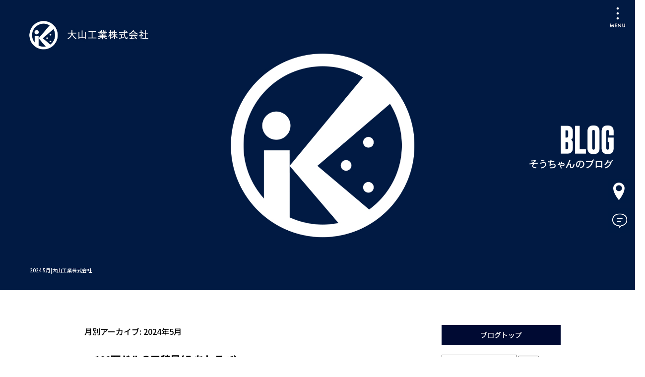

--- FILE ---
content_type: text/html; charset=UTF-8
request_url: https://www.ooyamakogyo.com/archives/date/2024/05
body_size: 8679
content:
<!DOCTYPE html>
<html lang="ja">
<head>
<!-- ▼Googleアナリティクスタグ▼ -->

<!-- ▲Googleアナリティクスタグ▲ -->
<link rel='dns-prefetch' href='//www.google.com' />
<link rel='dns-prefetch' href='//s.w.org' />
<link rel="alternate" type="application/rss+xml" title="大山工業株式会社 &raquo; フィード" href="https://www.ooyamakogyo.com/feed" />
<link rel="alternate" type="application/rss+xml" title="大山工業株式会社 &raquo; コメントフィード" href="https://www.ooyamakogyo.com/comments/feed" />
		<script type="text/javascript">
			window._wpemojiSettings = {"baseUrl":"https:\/\/s.w.org\/images\/core\/emoji\/11\/72x72\/","ext":".png","svgUrl":"https:\/\/s.w.org\/images\/core\/emoji\/11\/svg\/","svgExt":".svg","source":{"concatemoji":"https:\/\/www.ooyamakogyo.com\/60021493\/wp-includes\/js\/wp-emoji-release.min.js?ver=4.9.8"}};
			!function(a,b,c){function d(a,b){var c=String.fromCharCode;l.clearRect(0,0,k.width,k.height),l.fillText(c.apply(this,a),0,0);var d=k.toDataURL();l.clearRect(0,0,k.width,k.height),l.fillText(c.apply(this,b),0,0);var e=k.toDataURL();return d===e}function e(a){var b;if(!l||!l.fillText)return!1;switch(l.textBaseline="top",l.font="600 32px Arial",a){case"flag":return!(b=d([55356,56826,55356,56819],[55356,56826,8203,55356,56819]))&&(b=d([55356,57332,56128,56423,56128,56418,56128,56421,56128,56430,56128,56423,56128,56447],[55356,57332,8203,56128,56423,8203,56128,56418,8203,56128,56421,8203,56128,56430,8203,56128,56423,8203,56128,56447]),!b);case"emoji":return b=d([55358,56760,9792,65039],[55358,56760,8203,9792,65039]),!b}return!1}function f(a){var c=b.createElement("script");c.src=a,c.defer=c.type="text/javascript",b.getElementsByTagName("head")[0].appendChild(c)}var g,h,i,j,k=b.createElement("canvas"),l=k.getContext&&k.getContext("2d");for(j=Array("flag","emoji"),c.supports={everything:!0,everythingExceptFlag:!0},i=0;i<j.length;i++)c.supports[j[i]]=e(j[i]),c.supports.everything=c.supports.everything&&c.supports[j[i]],"flag"!==j[i]&&(c.supports.everythingExceptFlag=c.supports.everythingExceptFlag&&c.supports[j[i]]);c.supports.everythingExceptFlag=c.supports.everythingExceptFlag&&!c.supports.flag,c.DOMReady=!1,c.readyCallback=function(){c.DOMReady=!0},c.supports.everything||(h=function(){c.readyCallback()},b.addEventListener?(b.addEventListener("DOMContentLoaded",h,!1),a.addEventListener("load",h,!1)):(a.attachEvent("onload",h),b.attachEvent("onreadystatechange",function(){"complete"===b.readyState&&c.readyCallback()})),g=c.source||{},g.concatemoji?f(g.concatemoji):g.wpemoji&&g.twemoji&&(f(g.twemoji),f(g.wpemoji)))}(window,document,window._wpemojiSettings);
		</script>
		<style type="text/css">
img.wp-smiley,
img.emoji {
	display: inline !important;
	border: none !important;
	box-shadow: none !important;
	height: 1em !important;
	width: 1em !important;
	margin: 0 .07em !important;
	vertical-align: -0.1em !important;
	background: none !important;
	padding: 0 !important;
}
</style>
<link rel='stylesheet' id='simplamodalwindow-css'  href='https://www.ooyamakogyo.com/60021493/wp-content/plugins/light-box-miyamoto/SimplaModalwindow/jquery.SimplaModalwindow.css?ver=4.9.8' type='text/css' media='all' />
<link rel='stylesheet' id='contact-form-7-css'  href='https://www.ooyamakogyo.com/60021493/wp-content/plugins/contact-form-7/includes/css/styles.css?ver=5.1.6' type='text/css' media='all' />
<link rel='stylesheet' id='contact-form-7-confirm-css'  href='https://www.ooyamakogyo.com/60021493/wp-content/plugins/contact-form-7-add-confirm/includes/css/styles.css?ver=5.1' type='text/css' media='all' />
<link rel='stylesheet' id='toc-screen-css'  href='https://www.ooyamakogyo.com/60021493/wp-content/plugins/table-of-contents-plus/screen.min.css?ver=1509' type='text/css' media='all' />
<link rel='stylesheet' id='addtoany-css'  href='https://www.ooyamakogyo.com/60021493/wp-content/plugins/add-to-any/addtoany.min.css?ver=1.15' type='text/css' media='all' />
<script type='text/javascript' src='https://www.ooyamakogyo.com/60021493/wp-includes/js/jquery/jquery.js?ver=1.12.4'></script>
<script type='text/javascript' src='https://www.ooyamakogyo.com/60021493/wp-includes/js/jquery/jquery-migrate.min.js?ver=1.4.1'></script>
<script type='text/javascript' src='https://www.ooyamakogyo.com/60021493/wp-content/plugins/light-box-miyamoto/SimplaModalwindow/jquery.SimplaModalwindow.js?ver=1.7.1'></script>
<script type='text/javascript' src='https://www.ooyamakogyo.com/60021493/wp-content/plugins/add-to-any/addtoany.min.js?ver=1.1'></script>
<link rel='https://api.w.org/' href='https://www.ooyamakogyo.com/wp-json/' />

<script data-cfasync="false">
window.a2a_config=window.a2a_config||{};a2a_config.callbacks=[];a2a_config.overlays=[];a2a_config.templates={};a2a_localize = {
	Share: "共有",
	Save: "ブックマーク",
	Subscribe: "購読",
	Email: "メール",
	Bookmark: "ブックマーク",
	ShowAll: "すべて表示する",
	ShowLess: "小さく表示する",
	FindServices: "サービスを探す",
	FindAnyServiceToAddTo: "追加するサービスを今すぐ探す",
	PoweredBy: "Powered by",
	ShareViaEmail: "メールでシェアする",
	SubscribeViaEmail: "メールで購読する",
	BookmarkInYourBrowser: "ブラウザにブックマーク",
	BookmarkInstructions: "このページをブックマークするには、 Ctrl+D または \u2318+D を押下。",
	AddToYourFavorites: "お気に入りに追加",
	SendFromWebOrProgram: "任意のメールアドレスまたはメールプログラムから送信",
	EmailProgram: "メールプログラム",
	More: "詳細&#8230;"
};

(function(d,s,a,b){a=d.createElement(s);b=d.getElementsByTagName(s)[0];a.async=1;a.src="https://static.addtoany.com/menu/page.js";b.parentNode.insertBefore(a,b);})(document,"script");
</script>
<!-- Google tag (gtag.js) -->
<script async src="https://www.googletagmanager.com/gtag/js?id=G-M4GYQYQRSZ"></script>
<script>
  window.dataLayer = window.dataLayer || [];
  function gtag(){dataLayer.push(arguments);}
  gtag('js', new Date());

  gtag('config', 'G-M4GYQYQRSZ');
</script>
<style type="text/css">div#toc_container {width: 50%;}</style><meta charset="UTF-8" />
<meta name="viewport" content="width=1400">
<meta name="format-detection" content="telephone=no">
<title>  2024  5月 | 大山工業株式会社</title>
<link rel="profile" href="https://gmpg.org/xfn/11" />
<link rel="stylesheet" type="text/css" media="all" href="https://www.ooyamakogyo.com/60021493/wp-content/themes/multipress/style.css" />
<link rel="stylesheet" type="text/css" media="all" href="https://www.ooyamakogyo.com/60021493/wp-content/themes/multipress/theme.css" />
<link rel="stylesheet" type="text/css" media="all" href="https://www.ooyamakogyo.com/60021493/wp-content/themes/multipress/common.css" />
<link rel="shortcut icon" href="https://www.ooyamakogyo.com/favicon.ico" />
<link rel="apple-touch-icon" type="image/png" sizes="240x240" href="https://www.ooyamakogyo.com/apple-touch-icon.png">
<link rel="stylesheet" type="text/css" media="all" href="https://www.ooyamakogyo.com/files/files_common.css" />
<link rel="stylesheet" type="text/css" media="all" href="https://www.ooyamakogyo.com/files/files_pc.css?241121072937" />

<link rel="pingback" href="https://www.ooyamakogyo.com/60021493/xmlrpc.php" />





<meta name="description" content="大山工業株式会社は断熱工事をメインに耐火被覆工事、鳥害対策工事、外壁・屋根工事、防音工事を行っている会社です。
求人も募集しております。お気軽にお問い合わせください。" />
<meta name="keywords" content="大山工業株式会社,富山県,富山市,射水市,断熱工事,ウレタン吹付,耐火被覆工事,鳥害対策工事,外壁,屋根工事,防音工事,求人" />

<script type="text/javascript" src="https://www.ooyamakogyo.com/files/js/effect_pc.js"></script>
<link rel="stylesheet" href="https://www.ooyamakogyo.com/files/Gallery-master/css/blueimp-gallery.min.css">
<script src="https://www.ooyamakogyo.com/files/Gallery-master/js/blueimp-gallery.min.js"></script>
<script type="text/javascript" src="https://www.ooyamakogyo.com/files/js/footer_pc.js?231128082646"></script>


<!-- OGPここから -->
<meta property="fb:app_id" content="" />
<meta property="og:type" content="website" />
<meta property="og:locale" content="ja_JP" />
<meta property="og:description" content="">
<meta property="og:title" content="大山工業株式会社">
<meta property="og:url" content="https://www.ooyamakogyo.com/">
<meta property="og:image" content="https://www.ooyamakogyo.com/apple-touch-icon.png">
<meta property="og:site_name" content="大山工業株式会社">
<!-- OGPここまで -->
</head>


<body  class="blog">

<div id="wrapper">
<div id="blueimp-gallery" class="blueimp-gallery blueimp-gallery-controls">
    <div class="slides"></div>
    <h3 class="title"></h3>
    <p class="description"></p>
    <a class="prev">‹</a>
    <a class="next">›</a>
    <a class="close">×</a>
    <a class="play-pause"></a>
    <ol class="indicator"></ol>
</div>

	<div id="branding_box">

	<div id="site-description">
<a href="https://www.ooyamakogyo.com/" title="大山工業株式会社" rel="home">  2024  5月|大山工業株式会社</a>
	</div>


<div id="header_information" class="post">

	
<div class="post-data">
<div class="main_header">
<a href="/"><img src="/files/sp1.gif" width="240" height="100" /></a>
</div></div>

<div class="clear_float"></div>

	
</div><!-- #header_information -->


	<div id="access" role="navigation">
		<div class="menu-header"><ul id="menu-gnavi" class="menu"><li id="menu-item-34" class="gnavi11 groupA menu-item menu-item-type-post_type menu-item-object-page menu-item-home menu-item-34"><a href="https://www.ooyamakogyo.com/">トップページ</a></li>
<li id="menu-item-84" class="gnavi12 groupA menu-item menu-item-type-post_type menu-item-object-page menu-item-84"><a href="https://www.ooyamakogyo.com/company">会社概要</a></li>
<li id="menu-item-33" class="gnavi13 groupA menu-item menu-item-type-post_type menu-item-object-page menu-item-33"><a href="https://www.ooyamakogyo.com/works">施工実績</a></li>
<li id="menu-item-32" class="gnavi14 groupA menu-item menu-item-type-post_type menu-item-object-page menu-item-32"><a href="https://www.ooyamakogyo.com/recruit">採用情報</a></li>
<li id="menu-item-31" class="gnavi15 groupA menu-item menu-item-type-post_type menu-item-object-page menu-item-31"><a href="https://www.ooyamakogyo.com/contact">ご応募・お問い合わせ</a></li>
<li id="menu-item-1233" class="gnavi16 groupA menu-item menu-item-type-post_type menu-item-object-page current_page_parent menu-item-1233"><a href="https://www.ooyamakogyo.com/blog">そうちゃんのブログ</a></li>
<li id="menu-item-1042" class="gnavi17 groupB menu-item menu-item-type-custom menu-item-object-custom menu-item-1042"><a href="/insulation">業務内容</a></li>
<li id="menu-item-35" class="gnavi18 groupB menu-item menu-item-type-post_type menu-item-object-page menu-item-35"><a href="https://www.ooyamakogyo.com/insulation">断熱工事</a></li>
<li id="menu-item-1036" class="gnavi19 groupB menu-item menu-item-type-post_type menu-item-object-page menu-item-1036"><a href="https://www.ooyamakogyo.com/bird_damage">鳥害対策工事</a></li>
<li id="menu-item-1037" class="gnavi20 groupB menu-item menu-item-type-post_type menu-item-object-page menu-item-1037"><a href="https://www.ooyamakogyo.com/wall_roof">外壁・屋根工事</a></li>
<li id="menu-item-1038" class="gnavi21 groupB menu-item menu-item-type-post_type menu-item-object-page menu-item-1038"><a href="https://www.ooyamakogyo.com/fireproof_coating">耐火被覆工事</a></li>
<li id="menu-item-1039" class="gnavi22 groupB menu-item menu-item-type-post_type menu-item-object-page menu-item-1039"><a href="https://www.ooyamakogyo.com/soundproofing">防音工事</a></li>
<li id="menu-item-1040" class="gnavi23 groupB menu-item menu-item-type-post_type menu-item-object-page menu-item-1040"><a href="https://www.ooyamakogyo.com/others">その他工事</a></li>
<li id="menu-item-1041" class="gnavi24 groupB menu-item menu-item-type-post_type menu-item-object-page menu-item-1041"><a href="https://www.ooyamakogyo.com/sale">資材販売</a></li>
</ul></div>	</div><!-- #access -->

	</div><!-- #branding_box --><div id="main_teaser">


        <img alt="そうちゃんのブログ" src="https://www.ooyamakogyo.com/60021493/wp-content/uploads/2023/12/pc_teaser_12-1.png">
</div>

<div id="outer_block">
<div id="inner_block">

	<div id="blog_main">

		<div id="container">


			<h1 class="page-title">
				月別アーカイブ: <span>2024年5月</span>			</h1>





        <div id="post-1401" class="post-1401 post type-post status-publish format-standard hentry category-blogpost">
            <h2 class="entry-title"><a href="https://www.ooyamakogyo.com/archives/1401" title="100万ドルの五稜星(みちしるべ) へのパーマリンク" rel="bookmark">100万ドルの五稜星(みちしるべ)</a></h2>

            <div class="entry-meta">
                <span class="meta-prep meta-prep-author">投稿日</span> <a href="https://www.ooyamakogyo.com/archives/1401" title="6:10 PM" rel="bookmark"><span class="entry-date">2024年5月26日</span></a><!-- <span class="meta-sep">by</span>-->  <!--<span class="author vcard"><a class="url fn n" href="https://www.ooyamakogyo.com/archives/author/ooyamakogyo" title="ooyamakogyo の投稿をすべて表示">ooyamakogyo</a></span>-->            </div><!-- .entry-meta -->

    
            <div class="entry-content">
                <div class="addtoany_share_save_container addtoany_content addtoany_content_top"><div class="a2a_kit a2a_kit_size_32 addtoany_list" data-a2a-url="https://www.ooyamakogyo.com/archives/1401" data-a2a-title="100万ドルの五稜星(みちしるべ)"><a class="a2a_button_facebook" href="https://www.addtoany.com/add_to/facebook?linkurl=https%3A%2F%2Fwww.ooyamakogyo.com%2Farchives%2F1401&amp;linkname=100%E4%B8%87%E3%83%89%E3%83%AB%E3%81%AE%E4%BA%94%E7%A8%9C%E6%98%9F%28%E3%81%BF%E3%81%A1%E3%81%97%E3%82%8B%E3%81%B9%29" title="Facebook" rel="nofollow noopener" target="_blank"></a><a class="a2a_button_twitter" href="https://www.addtoany.com/add_to/twitter?linkurl=https%3A%2F%2Fwww.ooyamakogyo.com%2Farchives%2F1401&amp;linkname=100%E4%B8%87%E3%83%89%E3%83%AB%E3%81%AE%E4%BA%94%E7%A8%9C%E6%98%9F%28%E3%81%BF%E3%81%A1%E3%81%97%E3%82%8B%E3%81%B9%29" title="Twitter" rel="nofollow noopener" target="_blank"></a><a class="a2a_button_line" href="https://www.addtoany.com/add_to/line?linkurl=https%3A%2F%2Fwww.ooyamakogyo.com%2Farchives%2F1401&amp;linkname=100%E4%B8%87%E3%83%89%E3%83%AB%E3%81%AE%E4%BA%94%E7%A8%9C%E6%98%9F%28%E3%81%BF%E3%81%A1%E3%81%97%E3%82%8B%E3%81%B9%29" title="Line" rel="nofollow noopener" target="_blank"></a></div></div><p><img class="alignnone size-medium wp-image-1404" src="https://www.ooyamakogyo.com/60021493/wp-content/uploads/2024/05/b40bd7f12f9149e8c91db0978a1c69ee-300x400.jpg" alt="" width="300" height="400" srcset="https://www.ooyamakogyo.com/60021493/wp-content/uploads/2024/05/b40bd7f12f9149e8c91db0978a1c69ee-300x400.jpg 300w, https://www.ooyamakogyo.com/60021493/wp-content/uploads/2024/05/b40bd7f12f9149e8c91db0978a1c69ee-768x1024.jpg 768w, https://www.ooyamakogyo.com/60021493/wp-content/uploads/2024/05/b40bd7f12f9149e8c91db0978a1c69ee-700x933.jpg 700w, https://www.ooyamakogyo.com/60021493/wp-content/uploads/2024/05/b40bd7f12f9149e8c91db0978a1c69ee.jpg 1108w" sizes="(max-width: 300px) 100vw, 300px" /></p>
<p><span style="font-family: impact, sans-serif;">どうも広報担当のそうちゃんやで&#x1f60a;&#x2728;</span></p>
<p><span style="font-family: impact, sans-serif;">名探偵コナン100万ドルの五稜星観てきたで&#x1f31f;</span></p>
<p>&nbsp;</p>
<p><span style="font-family: impact, sans-serif;">和葉ちゃん可愛かったで&#x1f60d;</span></p>
<p><span style="font-family: impact, sans-serif;">平次とのやり取りめっちゃ好きやねん&#x2728;</span></p>
<p>&nbsp;</p>
<p><span style="font-family: impact, sans-serif;">平次のプロポーズの時は</span></p>
<p><span style="font-family: impact, sans-serif;">めっちゃキュンキュンしたでホンマ&#x1f970;</span></p>
<p><span style="font-family: impact, sans-serif;">僕も保育園でキュンキュンしてみたいわ&#x1f61a;&#x1f3b5;</span></p>
<p>&nbsp;</p>
<p><span style="font-family: impact, sans-serif;">今回は鬼丸猛も出てきて&#x2694;</span></p>
<p><span style="font-family: impact, sans-serif;">YAIBA世代の社長は大興奮やったわ&#x1f61b;&#x2728;</span></p>
<p>&nbsp;</p>
<p><span style="font-family: impact, sans-serif;">今年は函館の経済効果期待できるな&#x1f4b0;&#x1f4b0;&#x1f4b0;</span></p>
<p><span style="font-family: impact, sans-serif;">青山先生、次作品では太閤山を舞台にしてくれへんかな&#x1f914;</span></p>
<p><span style="font-family: impact, sans-serif;"><img class="alignnone size-medium wp-image-1403" src="https://www.ooyamakogyo.com/60021493/wp-content/uploads/2024/05/696f0f2a79f750ee3cac0a001c9949fb-300x400.jpg" alt="" width="300" height="400" srcset="https://www.ooyamakogyo.com/60021493/wp-content/uploads/2024/05/696f0f2a79f750ee3cac0a001c9949fb-300x400.jpg 300w, https://www.ooyamakogyo.com/60021493/wp-content/uploads/2024/05/696f0f2a79f750ee3cac0a001c9949fb-768x1024.jpg 768w, https://www.ooyamakogyo.com/60021493/wp-content/uploads/2024/05/696f0f2a79f750ee3cac0a001c9949fb-700x933.jpg 700w, https://www.ooyamakogyo.com/60021493/wp-content/uploads/2024/05/696f0f2a79f750ee3cac0a001c9949fb.jpg 1108w" sizes="(max-width: 300px) 100vw, 300px" /></span></p>
<p><span style="font-family: impact, sans-serif;">うちのコナン君やで&#x1f453;&#x26bd;</span></p>
<p><span style="font-family: impact, sans-serif;">迷探偵やでホンマ&#x1f64a;</span></p>
<p><span style="font-family: impact, sans-serif;">　　　　　　　　　　　　　　　　　　　　　ｂｙそうちゃん<img src="https://www.ooyamakogyo.com/60021493/wp-includes/images/smilies/icon_lol.gif" alt="icon_lol.gif" /></span></p>
                            </div><!-- .entry-content -->

    
        </div><!-- #post-## -->

    

        <div id="post-1397" class="post-1397 post type-post status-publish format-standard hentry category-blogpost">
            <h2 class="entry-title"><a href="https://www.ooyamakogyo.com/archives/1397" title="太閤山まつりでワッショイや&#x2934;&#x2934;&#x2934; へのパーマリンク" rel="bookmark">太閤山まつりでワッショイや&#x2934;&#x2934;&#x2934;</a></h2>

            <div class="entry-meta">
                <span class="meta-prep meta-prep-author">投稿日</span> <a href="https://www.ooyamakogyo.com/archives/1397" title="6:10 PM" rel="bookmark"><span class="entry-date">2024年5月19日</span></a><!-- <span class="meta-sep">by</span>-->  <!--<span class="author vcard"><a class="url fn n" href="https://www.ooyamakogyo.com/archives/author/ooyamakogyo" title="ooyamakogyo の投稿をすべて表示">ooyamakogyo</a></span>-->            </div><!-- .entry-meta -->

    
            <div class="entry-content">
                <div class="addtoany_share_save_container addtoany_content addtoany_content_top"><div class="a2a_kit a2a_kit_size_32 addtoany_list" data-a2a-url="https://www.ooyamakogyo.com/archives/1397" data-a2a-title="太閤山まつりでワッショイや⤴⤴⤴"><a class="a2a_button_facebook" href="https://www.addtoany.com/add_to/facebook?linkurl=https%3A%2F%2Fwww.ooyamakogyo.com%2Farchives%2F1397&amp;linkname=%E5%A4%AA%E9%96%A4%E5%B1%B1%E3%81%BE%E3%81%A4%E3%82%8A%E3%81%A7%E3%83%AF%E3%83%83%E3%82%B7%E3%83%A7%E3%82%A4%E3%82%84%E2%A4%B4%E2%A4%B4%E2%A4%B4" title="Facebook" rel="nofollow noopener" target="_blank"></a><a class="a2a_button_twitter" href="https://www.addtoany.com/add_to/twitter?linkurl=https%3A%2F%2Fwww.ooyamakogyo.com%2Farchives%2F1397&amp;linkname=%E5%A4%AA%E9%96%A4%E5%B1%B1%E3%81%BE%E3%81%A4%E3%82%8A%E3%81%A7%E3%83%AF%E3%83%83%E3%82%B7%E3%83%A7%E3%82%A4%E3%82%84%E2%A4%B4%E2%A4%B4%E2%A4%B4" title="Twitter" rel="nofollow noopener" target="_blank"></a><a class="a2a_button_line" href="https://www.addtoany.com/add_to/line?linkurl=https%3A%2F%2Fwww.ooyamakogyo.com%2Farchives%2F1397&amp;linkname=%E5%A4%AA%E9%96%A4%E5%B1%B1%E3%81%BE%E3%81%A4%E3%82%8A%E3%81%A7%E3%83%AF%E3%83%83%E3%82%B7%E3%83%A7%E3%82%A4%E3%82%84%E2%A4%B4%E2%A4%B4%E2%A4%B4" title="Line" rel="nofollow noopener" target="_blank"></a></div></div><p><img class="alignnone size-medium wp-image-1398" src="https://www.ooyamakogyo.com/60021493/wp-content/uploads/2024/05/maturi-300x400.jpg" alt="" width="300" height="400" srcset="https://www.ooyamakogyo.com/60021493/wp-content/uploads/2024/05/maturi-300x400.jpg 300w, https://www.ooyamakogyo.com/60021493/wp-content/uploads/2024/05/maturi-768x1024.jpg 768w, https://www.ooyamakogyo.com/60021493/wp-content/uploads/2024/05/maturi-700x933.jpg 700w, https://www.ooyamakogyo.com/60021493/wp-content/uploads/2024/05/maturi.jpg 1108w" sizes="(max-width: 300px) 100vw, 300px" /></p>
<p><span style="font-family: impact, sans-serif;">どうも広報担当のそうちゃんやで&#x1f60a;&#x2728;</span></p>
<p><span style="font-family: impact, sans-serif;">祭りはお菓子もジュースも当たるし&#x1f369;&#x1f379;</span></p>
<p><span style="font-family: impact, sans-serif;">賑やかで好きやで&#x2728;</span></p>
<p>&nbsp;</p>
<p><span style="font-family: impact, sans-serif;">高齢化なんやろうな&#x1f474;&#x1f475;</span></p>
<p><span style="font-family: impact, sans-serif;">神輿が台車で移動する時間が</span></p>
<p><span style="font-family: impact, sans-serif;">年々増えてる気がするわ&#x1f613;</span></p>
<p>&nbsp;</p>
<p><span style="font-family: impact, sans-serif;">若い人手不足は深刻やでホンマ&#x1f4a6;</span></p>
<p><span style="font-family: impact, sans-serif;"><img class="alignnone size-medium wp-image-1399" src="https://www.ooyamakogyo.com/60021493/wp-content/uploads/2024/05/maturi2-300x400.jpg" alt="" width="300" height="400" srcset="https://www.ooyamakogyo.com/60021493/wp-content/uploads/2024/05/maturi2-300x400.jpg 300w, https://www.ooyamakogyo.com/60021493/wp-content/uploads/2024/05/maturi2-768x1024.jpg 768w, https://www.ooyamakogyo.com/60021493/wp-content/uploads/2024/05/maturi2-700x933.jpg 700w, https://www.ooyamakogyo.com/60021493/wp-content/uploads/2024/05/maturi2.jpg 1108w" sizes="(max-width: 300px) 100vw, 300px" /></span></p>
<p><span style="font-family: impact, sans-serif;">でも祭りは好きやで&#x1f606;&#x1f3b5;</span></p>
<p><span style="font-family: impact, sans-serif;">『ワッショイ♪』</span></p>
<p><span style="font-family: impact, sans-serif;">　　　　　　　　　　　　　　　　　　　　　ｂｙそうちゃん<img src="https://www.ooyamakogyo.com/60021493/wp-includes/images/smilies/icon_lol.gif" alt="icon_lol.gif" /></span></p>
                            </div><!-- .entry-content -->

    
        </div><!-- #post-## -->

    

        <div id="post-1394" class="post-1394 post type-post status-publish format-standard hentry category-blogpost">
            <h2 class="entry-title"><a href="https://www.ooyamakogyo.com/archives/1394" title="土留め！ポリスチレンボード！断熱接着材！ へのパーマリンク" rel="bookmark">土留め！ポリスチレンボード！断熱接着材！</a></h2>

            <div class="entry-meta">
                <span class="meta-prep meta-prep-author">投稿日</span> <a href="https://www.ooyamakogyo.com/archives/1394" title="7:54 PM" rel="bookmark"><span class="entry-date">2024年5月17日</span></a><!-- <span class="meta-sep">by</span>-->  <!--<span class="author vcard"><a class="url fn n" href="https://www.ooyamakogyo.com/archives/author/ooyamakogyo" title="ooyamakogyo の投稿をすべて表示">ooyamakogyo</a></span>-->            </div><!-- .entry-meta -->

    
            <div class="entry-content">
                <div class="addtoany_share_save_container addtoany_content addtoany_content_top"><div class="a2a_kit a2a_kit_size_32 addtoany_list" data-a2a-url="https://www.ooyamakogyo.com/archives/1394" data-a2a-title="土留め！ポリスチレンボード！断熱接着材！"><a class="a2a_button_facebook" href="https://www.addtoany.com/add_to/facebook?linkurl=https%3A%2F%2Fwww.ooyamakogyo.com%2Farchives%2F1394&amp;linkname=%E5%9C%9F%E7%95%99%E3%82%81%EF%BC%81%E3%83%9D%E3%83%AA%E3%82%B9%E3%83%81%E3%83%AC%E3%83%B3%E3%83%9C%E3%83%BC%E3%83%89%EF%BC%81%E6%96%AD%E7%86%B1%E6%8E%A5%E7%9D%80%E6%9D%90%EF%BC%81" title="Facebook" rel="nofollow noopener" target="_blank"></a><a class="a2a_button_twitter" href="https://www.addtoany.com/add_to/twitter?linkurl=https%3A%2F%2Fwww.ooyamakogyo.com%2Farchives%2F1394&amp;linkname=%E5%9C%9F%E7%95%99%E3%82%81%EF%BC%81%E3%83%9D%E3%83%AA%E3%82%B9%E3%83%81%E3%83%AC%E3%83%B3%E3%83%9C%E3%83%BC%E3%83%89%EF%BC%81%E6%96%AD%E7%86%B1%E6%8E%A5%E7%9D%80%E6%9D%90%EF%BC%81" title="Twitter" rel="nofollow noopener" target="_blank"></a><a class="a2a_button_line" href="https://www.addtoany.com/add_to/line?linkurl=https%3A%2F%2Fwww.ooyamakogyo.com%2Farchives%2F1394&amp;linkname=%E5%9C%9F%E7%95%99%E3%82%81%EF%BC%81%E3%83%9D%E3%83%AA%E3%82%B9%E3%83%81%E3%83%AC%E3%83%B3%E3%83%9C%E3%83%BC%E3%83%89%EF%BC%81%E6%96%AD%E7%86%B1%E6%8E%A5%E7%9D%80%E6%9D%90%EF%BC%81" title="Line" rel="nofollow noopener" target="_blank"></a></div></div><p><img class="alignnone size-medium wp-image-1395" src="https://www.ooyamakogyo.com/60021493/wp-content/uploads/2024/05/abd8016336b943ff9e351c2d4d3c45ab-300x400.jpg" alt="" width="300" height="400" srcset="https://www.ooyamakogyo.com/60021493/wp-content/uploads/2024/05/abd8016336b943ff9e351c2d4d3c45ab-300x400.jpg 300w, https://www.ooyamakogyo.com/60021493/wp-content/uploads/2024/05/abd8016336b943ff9e351c2d4d3c45ab-768x1024.jpg 768w, https://www.ooyamakogyo.com/60021493/wp-content/uploads/2024/05/abd8016336b943ff9e351c2d4d3c45ab-700x933.jpg 700w" sizes="(max-width: 300px) 100vw, 300px" /></p>
<p><span style="font-family: impact, sans-serif;">どうも広報担当のそうちゃんやで&#x1f60a;&#x2728;</span></p>
<p><span style="font-family: impact, sans-serif;">今日は社長はな、</span></p>
<p><span style="font-family: impact, sans-serif;">土留め面に緩衝材で</span></p>
<p><span style="font-family: impact, sans-serif;">ポリスチレンボードを貼る仕事をしてんねんで&#x1f4aa;</span></p>
<p>&nbsp;</p>
<p><span style="font-family: impact, sans-serif;">大山工業はこういう仕事もしてんねんで。&#x2728;</span></p>
<p>&nbsp;</p>
<p><span style="font-family: impact, sans-serif;">どんな小さなお困りごとも御遠慮なく。やで&#x1f31e;&#x2728;</span></p>
<p><span style="font-family: impact, sans-serif;">　　　　　　　　　　　　　　　　　　　　　ｂｙそうちゃん<img src="https://www.ooyamakogyo.com/60021493/wp-includes/images/smilies/icon_lol.gif" alt="icon_lol.gif" /></span></p>
                            </div><!-- .entry-content -->

    
        </div><!-- #post-## -->

    

        <div id="post-1391" class="post-1391 post type-post status-publish format-standard hentry category-blogpost">
            <h2 class="entry-title"><a href="https://www.ooyamakogyo.com/archives/1391" title="きときと戦士キットムーン！！君のそばに、ヒーローはいる へのパーマリンク" rel="bookmark">きときと戦士キットムーン！！君のそばに、ヒーローはいる</a></h2>

            <div class="entry-meta">
                <span class="meta-prep meta-prep-author">投稿日</span> <a href="https://www.ooyamakogyo.com/archives/1391" title="5:51 PM" rel="bookmark"><span class="entry-date">2024年5月6日</span></a><!-- <span class="meta-sep">by</span>-->  <!--<span class="author vcard"><a class="url fn n" href="https://www.ooyamakogyo.com/archives/author/ooyamakogyo" title="ooyamakogyo の投稿をすべて表示">ooyamakogyo</a></span>-->            </div><!-- .entry-meta -->

    
            <div class="entry-content">
                <div class="addtoany_share_save_container addtoany_content addtoany_content_top"><div class="a2a_kit a2a_kit_size_32 addtoany_list" data-a2a-url="https://www.ooyamakogyo.com/archives/1391" data-a2a-title="きときと戦士キットムーン！！君のそばに、ヒーローはいる"><a class="a2a_button_facebook" href="https://www.addtoany.com/add_to/facebook?linkurl=https%3A%2F%2Fwww.ooyamakogyo.com%2Farchives%2F1391&amp;linkname=%E3%81%8D%E3%81%A8%E3%81%8D%E3%81%A8%E6%88%A6%E5%A3%AB%E3%82%AD%E3%83%83%E3%83%88%E3%83%A0%E3%83%BC%E3%83%B3%EF%BC%81%EF%BC%81%E5%90%9B%E3%81%AE%E3%81%9D%E3%81%B0%E3%81%AB%E3%80%81%E3%83%92%E3%83%BC%E3%83%AD%E3%83%BC%E3%81%AF%E3%81%84%E3%82%8B" title="Facebook" rel="nofollow noopener" target="_blank"></a><a class="a2a_button_twitter" href="https://www.addtoany.com/add_to/twitter?linkurl=https%3A%2F%2Fwww.ooyamakogyo.com%2Farchives%2F1391&amp;linkname=%E3%81%8D%E3%81%A8%E3%81%8D%E3%81%A8%E6%88%A6%E5%A3%AB%E3%82%AD%E3%83%83%E3%83%88%E3%83%A0%E3%83%BC%E3%83%B3%EF%BC%81%EF%BC%81%E5%90%9B%E3%81%AE%E3%81%9D%E3%81%B0%E3%81%AB%E3%80%81%E3%83%92%E3%83%BC%E3%83%AD%E3%83%BC%E3%81%AF%E3%81%84%E3%82%8B" title="Twitter" rel="nofollow noopener" target="_blank"></a><a class="a2a_button_line" href="https://www.addtoany.com/add_to/line?linkurl=https%3A%2F%2Fwww.ooyamakogyo.com%2Farchives%2F1391&amp;linkname=%E3%81%8D%E3%81%A8%E3%81%8D%E3%81%A8%E6%88%A6%E5%A3%AB%E3%82%AD%E3%83%83%E3%83%88%E3%83%A0%E3%83%BC%E3%83%B3%EF%BC%81%EF%BC%81%E5%90%9B%E3%81%AE%E3%81%9D%E3%81%B0%E3%81%AB%E3%80%81%E3%83%92%E3%83%BC%E3%83%AD%E3%83%BC%E3%81%AF%E3%81%84%E3%82%8B" title="Line" rel="nofollow noopener" target="_blank"></a></div></div><p><img class="alignnone size-medium wp-image-1392" src="https://www.ooyamakogyo.com/60021493/wp-content/uploads/2024/05/kittomu-n-300x400.jpg" alt="" width="300" height="400" srcset="https://www.ooyamakogyo.com/60021493/wp-content/uploads/2024/05/kittomu-n-300x400.jpg 300w, https://www.ooyamakogyo.com/60021493/wp-content/uploads/2024/05/kittomu-n-768x1024.jpg 768w, https://www.ooyamakogyo.com/60021493/wp-content/uploads/2024/05/kittomu-n-700x933.jpg 700w, https://www.ooyamakogyo.com/60021493/wp-content/uploads/2024/05/kittomu-n.jpg 1108w" sizes="(max-width: 300px) 100vw, 300px" /></p>
<p><span style="font-family: impact, sans-serif;">どうも広報担当のそうちゃんやで&#x1f60a;&#x2728;</span></p>
<p>&nbsp;</p>
<p><span style="font-family: impact, sans-serif;">キングオージャーの放送が終わって&#x1f62d;</span></p>
<p><span style="font-family: impact, sans-serif;">落ち込んでた社長に</span><span style="font-family: impact, sans-serif;">保育園で配ってた</span></p>
<p><span style="font-family: impact, sans-serif;">ご当地ヒーロー『キットムーン』のショーの</span></p>
<p><span style="font-family: impact, sans-serif;">チラシ持ってきたったんやで&#x1f446;&#x1f3b5;</span></p>
<p>&nbsp;</p>
<p><span style="font-family: impact, sans-serif;">あれだけ『リタ・カニスカの代わりはおらん！』って言うてた社長も</span></p>
<p><span style="font-family: impact, sans-serif;">三日月ことりちゃんの笑顔の力で元気なってたわ&#x1f601;&#x2728;</span></p>
<p>&nbsp;</p>
<p><span style="font-family: impact, sans-serif;">帰りにはすっかり推しなってたしな&#x1f3b5;&#x1f3b5;&#x1f3b5;</span></p>
<p><span style="font-family: impact, sans-serif;">これからはキットムーン応援すんねんって&#x1f4aa;</span></p>
<p>&nbsp;</p>
<p><span style="font-family: impact, sans-serif;">なんせ社長元気なって良かったわ&#x1f613;</span></p>
<p><span style="font-family: impact, sans-serif;">　　　　　　　　　　　　　　　　　　　　　ｂｙそうちゃん<img src="https://www.ooyamakogyo.com/60021493/wp-includes/images/smilies/icon_lol.gif" alt="icon_lol.gif" /></span></p>
                            </div><!-- .entry-content -->

    
        </div><!-- #post-## -->

    


		</div><!-- #container -->


		<div id="primary" class="widget-area" role="complementary">
			<ul class="xoxo">


<li id="text-6" class="widget-container widget_text">			<div class="textwidget"><div class="widget-title2 unity_title">
<a href="/blog">ブログトップ</a>
</div></div>
		</li><li id="search-2" class="widget-container widget_search"><form role="search" method="get" id="searchform" class="searchform" action="https://www.ooyamakogyo.com/">
				<div>
					<label class="screen-reader-text" for="s">検索:</label>
					<input type="text" value="" name="s" id="s" />
					<input type="submit" id="searchsubmit" value="検索" />
				</div>
			</form></li>		<li id="recent-posts-2" class="widget-container widget_recent_entries">		<h3 class="widget-title unity_title">最近の投稿</h3>		<ul>
											<li>
					<a href="https://www.ooyamakogyo.com/archives/2020">たっちゃん再来</a>
									</li>
											<li>
					<a href="https://www.ooyamakogyo.com/archives/2017">二年後の約束</a>
									</li>
											<li>
					<a href="https://www.ooyamakogyo.com/archives/2014">花束</a>
									</li>
											<li>
					<a href="https://www.ooyamakogyo.com/archives/2011">新年明けましておめでとうございます</a>
									</li>
											<li>
					<a href="https://www.ooyamakogyo.com/archives/2007">本年も大変お世話になりました</a>
									</li>
					</ul>
		</li><li id="archives-2" class="widget-container widget_archive"><h3 class="widget-title unity_title">アーカイブ</h3>		<ul>
			<li><a href='https://www.ooyamakogyo.com/archives/date/2026/01'>2026年1月</a></li>
	<li><a href='https://www.ooyamakogyo.com/archives/date/2025/12'>2025年12月</a></li>
	<li><a href='https://www.ooyamakogyo.com/archives/date/2025/11'>2025年11月</a></li>
	<li><a href='https://www.ooyamakogyo.com/archives/date/2025/10'>2025年10月</a></li>
	<li><a href='https://www.ooyamakogyo.com/archives/date/2025/09'>2025年9月</a></li>
	<li><a href='https://www.ooyamakogyo.com/archives/date/2025/08'>2025年8月</a></li>
	<li><a href='https://www.ooyamakogyo.com/archives/date/2025/07'>2025年7月</a></li>
	<li><a href='https://www.ooyamakogyo.com/archives/date/2025/06'>2025年6月</a></li>
	<li><a href='https://www.ooyamakogyo.com/archives/date/2025/05'>2025年5月</a></li>
	<li><a href='https://www.ooyamakogyo.com/archives/date/2025/04'>2025年4月</a></li>
	<li><a href='https://www.ooyamakogyo.com/archives/date/2025/03'>2025年3月</a></li>
	<li><a href='https://www.ooyamakogyo.com/archives/date/2025/02'>2025年2月</a></li>
	<li><a href='https://www.ooyamakogyo.com/archives/date/2025/01'>2025年1月</a></li>
	<li><a href='https://www.ooyamakogyo.com/archives/date/2024/12'>2024年12月</a></li>
	<li><a href='https://www.ooyamakogyo.com/archives/date/2024/11'>2024年11月</a></li>
	<li><a href='https://www.ooyamakogyo.com/archives/date/2024/10'>2024年10月</a></li>
	<li><a href='https://www.ooyamakogyo.com/archives/date/2024/09'>2024年9月</a></li>
	<li><a href='https://www.ooyamakogyo.com/archives/date/2024/08'>2024年8月</a></li>
	<li><a href='https://www.ooyamakogyo.com/archives/date/2024/07'>2024年7月</a></li>
	<li><a href='https://www.ooyamakogyo.com/archives/date/2024/06'>2024年6月</a></li>
	<li><a href='https://www.ooyamakogyo.com/archives/date/2024/05'>2024年5月</a></li>
	<li><a href='https://www.ooyamakogyo.com/archives/date/2024/04'>2024年4月</a></li>
	<li><a href='https://www.ooyamakogyo.com/archives/date/2024/03'>2024年3月</a></li>
	<li><a href='https://www.ooyamakogyo.com/archives/date/2024/02'>2024年2月</a></li>
	<li><a href='https://www.ooyamakogyo.com/archives/date/2024/01'>2024年1月</a></li>
	<li><a href='https://www.ooyamakogyo.com/archives/date/2023/12'>2023年12月</a></li>
	<li><a href='https://www.ooyamakogyo.com/archives/date/2023/11'>2023年11月</a></li>
		</ul>
		</li><li id="categories-2" class="widget-container widget_categories"><h3 class="widget-title unity_title">カテゴリー</h3>		<ul>
	<li class="cat-item cat-item-1"><a href="https://www.ooyamakogyo.com/archives/category/blogpost" >日記</a> (179)
</li>
		</ul>
</li><li id="calendar-2" class="widget-container widget_calendar"><h3 class="widget-title unity_title">投稿日カレンダー</h3><div id="calendar_wrap" class="calendar_wrap"><table id="wp-calendar">
	<caption>2024年5月</caption>
	<thead>
	<tr>
		<th scope="col" title="日曜日">日</th>
		<th scope="col" title="月曜日">月</th>
		<th scope="col" title="火曜日">火</th>
		<th scope="col" title="水曜日">水</th>
		<th scope="col" title="木曜日">木</th>
		<th scope="col" title="金曜日">金</th>
		<th scope="col" title="土曜日">土</th>
	</tr>
	</thead>

	<tfoot>
	<tr>
		<td colspan="3" id="prev"><a href="https://www.ooyamakogyo.com/archives/date/2024/04">&laquo; 4月</a></td>
		<td class="pad">&nbsp;</td>
		<td colspan="3" id="next"><a href="https://www.ooyamakogyo.com/archives/date/2024/06">6月 &raquo;</a></td>
	</tr>
	</tfoot>

	<tbody>
	<tr>
		<td colspan="3" class="pad">&nbsp;</td><td>1</td><td>2</td><td>3</td><td>4</td>
	</tr>
	<tr>
		<td>5</td><td><a href="https://www.ooyamakogyo.com/archives/date/2024/05/06" aria-label="2024年5月6日 に投稿を公開">6</a></td><td>7</td><td>8</td><td>9</td><td>10</td><td>11</td>
	</tr>
	<tr>
		<td>12</td><td>13</td><td>14</td><td>15</td><td>16</td><td><a href="https://www.ooyamakogyo.com/archives/date/2024/05/17" aria-label="2024年5月17日 に投稿を公開">17</a></td><td>18</td>
	</tr>
	<tr>
		<td><a href="https://www.ooyamakogyo.com/archives/date/2024/05/19" aria-label="2024年5月19日 に投稿を公開">19</a></td><td>20</td><td>21</td><td>22</td><td>23</td><td>24</td><td>25</td>
	</tr>
	<tr>
		<td><a href="https://www.ooyamakogyo.com/archives/date/2024/05/26" aria-label="2024年5月26日 に投稿を公開">26</a></td><td>27</td><td>28</td><td>29</td><td>30</td><td>31</td>
		<td class="pad" colspan="1">&nbsp;</td>
	</tr>
	</tbody>
	</table></div></li>			</ul>
		</div><!-- #primary .widget-area -->


</div><!-- #main -->

</div><!-- #inner_block -->
</div><!-- #outer_block -->

<div id="footer_block">
	<div id="footer_box">
		<div id="footer_sitemap_block">



    <div id="footer-widget-area" role="complementary">

<div id="first" class="widget-area">
  <ul class="xoxo">
<div class="menu-header"><ul id="menu-footer_navi" class="menu"><li id="menu-item-59" class="menu-item menu-item-type-post_type menu-item-object-page menu-item-home menu-item-59"><a href="https://www.ooyamakogyo.com/">トップページ</a></li>
<li id="menu-item-87" class="menu-item menu-item-type-post_type menu-item-object-page menu-item-87"><a href="https://www.ooyamakogyo.com/company">会社概要</a></li>
<li id="menu-item-61" class="menu-item menu-item-type-post_type menu-item-object-page menu-item-61"><a href="https://www.ooyamakogyo.com/works">施工実績</a></li>
<li id="menu-item-62" class="menu-item menu-item-type-post_type menu-item-object-page menu-item-62"><a href="https://www.ooyamakogyo.com/recruit">採用情報</a></li>
<li id="menu-item-63" class="menu-item menu-item-type-post_type menu-item-object-page menu-item-63"><a href="https://www.ooyamakogyo.com/contact">ご応募・お問い合わせ</a></li>
<li id="menu-item-64" class="menu-item menu-item-type-post_type menu-item-object-page current_page_parent menu-item-64"><a href="https://www.ooyamakogyo.com/blog">そうちゃんのブログ</a></li>
<li id="menu-item-60" class="f_E menu-item menu-item-type-post_type menu-item-object-page menu-item-60"><a href="https://www.ooyamakogyo.com/insulation">断熱工事</a></li>
<li id="menu-item-1044" class="f_E menu-item menu-item-type-post_type menu-item-object-page menu-item-1044"><a href="https://www.ooyamakogyo.com/bird_damage">鳥害対策工事</a></li>
<li id="menu-item-1045" class="f_E menu-item menu-item-type-post_type menu-item-object-page menu-item-1045"><a href="https://www.ooyamakogyo.com/wall_roof">外壁・屋根工事</a></li>
<li id="menu-item-1046" class="f_E menu-item menu-item-type-post_type menu-item-object-page menu-item-1046"><a href="https://www.ooyamakogyo.com/fireproof_coating">耐火被覆工事</a></li>
<li id="menu-item-1047" class="f_E menu-item menu-item-type-post_type menu-item-object-page menu-item-1047"><a href="https://www.ooyamakogyo.com/soundproofing">防音工事</a></li>
<li id="menu-item-1049" class="f_E menu-item menu-item-type-post_type menu-item-object-page menu-item-1049"><a href="https://www.ooyamakogyo.com/sale">資材販売</a></li>
<li id="menu-item-1048" class="f_E menu-item menu-item-type-post_type menu-item-object-page menu-item-1048"><a href="https://www.ooyamakogyo.com/others">その他工事</a></li>
</ul></div>  </ul>
</div>

  </div><!-- #footer-widget-area -->
		</div><!--#footer_sitemap_block-->

		<div class="footer_infomation">


<div id="footer_information" class="post">

		<div class="entry-post">

		<div class="post-data">
			<p>（本社）〒930-0827 富山県富山市上飯野2-4</p>
<p>（富山営業所）〒930-0827 富山県富山市上飯野2-4</p>
<p>TEL：0766-54-6269</p>

<div class="fixed_btn">
  <div id="fixed_btn_access"><a href="/company#rf8jvyojuils00h86sxy"><img src="/files/btn_map.png" alt="アクセスマップ"></a></div>
  <div id="fixed_btn_blog"><a href="/blog"><img src="/files/btn_blog.png" alt="オフィシャルブログ"></a></div>
</div>



<div id="float_top_btn"><a href="#"><img src="/files/top_btn.png" alt="先頭へ戻る"></a></div>		</div>

<div class="clear_float"></div>

	</div>
	
</div><!-- #footer_information -->


		</div><!-- .footer_infomation -->
	</div><!--footer_box-->

<address id="copyright">Copyright (C) 大山工業株式会社 All Rights Reserved.</address>

</div><!--footer_block-->

</div><!--wrapper-->
<script type='text/javascript'>
/* <![CDATA[ */
var wpcf7 = {"apiSettings":{"root":"https:\/\/www.ooyamakogyo.com\/wp-json\/contact-form-7\/v1","namespace":"contact-form-7\/v1"}};
/* ]]> */
</script>
<script type='text/javascript' src='https://www.ooyamakogyo.com/60021493/wp-content/plugins/contact-form-7/includes/js/scripts.js?ver=5.1.6'></script>
<script type='text/javascript' src='https://www.ooyamakogyo.com/60021493/wp-includes/js/jquery/jquery.form.min.js?ver=4.2.1'></script>
<script type='text/javascript' src='https://www.ooyamakogyo.com/60021493/wp-content/plugins/contact-form-7-add-confirm/includes/js/scripts.js?ver=5.1'></script>
<script type='text/javascript'>
/* <![CDATA[ */
var tocplus = {"visibility_show":"show","visibility_hide":"hide","width":"50%"};
/* ]]> */
</script>
<script type='text/javascript' src='https://www.ooyamakogyo.com/60021493/wp-content/plugins/table-of-contents-plus/front.min.js?ver=1509'></script>
<script type='text/javascript' src='https://www.google.com/recaptcha/api.js?render=6LebSyEpAAAAAPEKruX9Tj6jia9SP0qXT8vACfL7&#038;ver=3.0'></script>
<script type='text/javascript' src='https://www.ooyamakogyo.com/60021493/wp-includes/js/wp-embed.min.js?ver=4.9.8'></script>
<script type="text/javascript">
( function( grecaptcha, sitekey, actions ) {

	var wpcf7recaptcha = {

		execute: function( action ) {
			grecaptcha.execute(
				sitekey,
				{ action: action }
			).then( function( token ) {
				var forms = document.getElementsByTagName( 'form' );

				for ( var i = 0; i < forms.length; i++ ) {
					var fields = forms[ i ].getElementsByTagName( 'input' );

					for ( var j = 0; j < fields.length; j++ ) {
						var field = fields[ j ];

						if ( 'g-recaptcha-response' === field.getAttribute( 'name' ) ) {
							field.setAttribute( 'value', token );
							break;
						}
					}
				}
			} );
		},

		executeOnHomepage: function() {
			wpcf7recaptcha.execute( actions[ 'homepage' ] );
		},

		executeOnContactform: function() {
			wpcf7recaptcha.execute( actions[ 'contactform' ] );
		},

	};

	grecaptcha.ready(
		wpcf7recaptcha.executeOnHomepage
	);

	document.addEventListener( 'change',
		wpcf7recaptcha.executeOnContactform, false
	);

	document.addEventListener( 'wpcf7submit',
		wpcf7recaptcha.executeOnHomepage, false
	);

} )(
	grecaptcha,
	'6LebSyEpAAAAAPEKruX9Tj6jia9SP0qXT8vACfL7',
	{"homepage":"homepage","contactform":"contactform"}
);
</script>

</body>
</html>

--- FILE ---
content_type: text/html; charset=utf-8
request_url: https://www.google.com/recaptcha/api2/anchor?ar=1&k=6LebSyEpAAAAAPEKruX9Tj6jia9SP0qXT8vACfL7&co=aHR0cHM6Ly93d3cub295YW1ha29neW8uY29tOjQ0Mw..&hl=en&v=PoyoqOPhxBO7pBk68S4YbpHZ&size=invisible&anchor-ms=20000&execute-ms=30000&cb=f9xvtjjzykcz
body_size: 48545
content:
<!DOCTYPE HTML><html dir="ltr" lang="en"><head><meta http-equiv="Content-Type" content="text/html; charset=UTF-8">
<meta http-equiv="X-UA-Compatible" content="IE=edge">
<title>reCAPTCHA</title>
<style type="text/css">
/* cyrillic-ext */
@font-face {
  font-family: 'Roboto';
  font-style: normal;
  font-weight: 400;
  font-stretch: 100%;
  src: url(//fonts.gstatic.com/s/roboto/v48/KFO7CnqEu92Fr1ME7kSn66aGLdTylUAMa3GUBHMdazTgWw.woff2) format('woff2');
  unicode-range: U+0460-052F, U+1C80-1C8A, U+20B4, U+2DE0-2DFF, U+A640-A69F, U+FE2E-FE2F;
}
/* cyrillic */
@font-face {
  font-family: 'Roboto';
  font-style: normal;
  font-weight: 400;
  font-stretch: 100%;
  src: url(//fonts.gstatic.com/s/roboto/v48/KFO7CnqEu92Fr1ME7kSn66aGLdTylUAMa3iUBHMdazTgWw.woff2) format('woff2');
  unicode-range: U+0301, U+0400-045F, U+0490-0491, U+04B0-04B1, U+2116;
}
/* greek-ext */
@font-face {
  font-family: 'Roboto';
  font-style: normal;
  font-weight: 400;
  font-stretch: 100%;
  src: url(//fonts.gstatic.com/s/roboto/v48/KFO7CnqEu92Fr1ME7kSn66aGLdTylUAMa3CUBHMdazTgWw.woff2) format('woff2');
  unicode-range: U+1F00-1FFF;
}
/* greek */
@font-face {
  font-family: 'Roboto';
  font-style: normal;
  font-weight: 400;
  font-stretch: 100%;
  src: url(//fonts.gstatic.com/s/roboto/v48/KFO7CnqEu92Fr1ME7kSn66aGLdTylUAMa3-UBHMdazTgWw.woff2) format('woff2');
  unicode-range: U+0370-0377, U+037A-037F, U+0384-038A, U+038C, U+038E-03A1, U+03A3-03FF;
}
/* math */
@font-face {
  font-family: 'Roboto';
  font-style: normal;
  font-weight: 400;
  font-stretch: 100%;
  src: url(//fonts.gstatic.com/s/roboto/v48/KFO7CnqEu92Fr1ME7kSn66aGLdTylUAMawCUBHMdazTgWw.woff2) format('woff2');
  unicode-range: U+0302-0303, U+0305, U+0307-0308, U+0310, U+0312, U+0315, U+031A, U+0326-0327, U+032C, U+032F-0330, U+0332-0333, U+0338, U+033A, U+0346, U+034D, U+0391-03A1, U+03A3-03A9, U+03B1-03C9, U+03D1, U+03D5-03D6, U+03F0-03F1, U+03F4-03F5, U+2016-2017, U+2034-2038, U+203C, U+2040, U+2043, U+2047, U+2050, U+2057, U+205F, U+2070-2071, U+2074-208E, U+2090-209C, U+20D0-20DC, U+20E1, U+20E5-20EF, U+2100-2112, U+2114-2115, U+2117-2121, U+2123-214F, U+2190, U+2192, U+2194-21AE, U+21B0-21E5, U+21F1-21F2, U+21F4-2211, U+2213-2214, U+2216-22FF, U+2308-230B, U+2310, U+2319, U+231C-2321, U+2336-237A, U+237C, U+2395, U+239B-23B7, U+23D0, U+23DC-23E1, U+2474-2475, U+25AF, U+25B3, U+25B7, U+25BD, U+25C1, U+25CA, U+25CC, U+25FB, U+266D-266F, U+27C0-27FF, U+2900-2AFF, U+2B0E-2B11, U+2B30-2B4C, U+2BFE, U+3030, U+FF5B, U+FF5D, U+1D400-1D7FF, U+1EE00-1EEFF;
}
/* symbols */
@font-face {
  font-family: 'Roboto';
  font-style: normal;
  font-weight: 400;
  font-stretch: 100%;
  src: url(//fonts.gstatic.com/s/roboto/v48/KFO7CnqEu92Fr1ME7kSn66aGLdTylUAMaxKUBHMdazTgWw.woff2) format('woff2');
  unicode-range: U+0001-000C, U+000E-001F, U+007F-009F, U+20DD-20E0, U+20E2-20E4, U+2150-218F, U+2190, U+2192, U+2194-2199, U+21AF, U+21E6-21F0, U+21F3, U+2218-2219, U+2299, U+22C4-22C6, U+2300-243F, U+2440-244A, U+2460-24FF, U+25A0-27BF, U+2800-28FF, U+2921-2922, U+2981, U+29BF, U+29EB, U+2B00-2BFF, U+4DC0-4DFF, U+FFF9-FFFB, U+10140-1018E, U+10190-1019C, U+101A0, U+101D0-101FD, U+102E0-102FB, U+10E60-10E7E, U+1D2C0-1D2D3, U+1D2E0-1D37F, U+1F000-1F0FF, U+1F100-1F1AD, U+1F1E6-1F1FF, U+1F30D-1F30F, U+1F315, U+1F31C, U+1F31E, U+1F320-1F32C, U+1F336, U+1F378, U+1F37D, U+1F382, U+1F393-1F39F, U+1F3A7-1F3A8, U+1F3AC-1F3AF, U+1F3C2, U+1F3C4-1F3C6, U+1F3CA-1F3CE, U+1F3D4-1F3E0, U+1F3ED, U+1F3F1-1F3F3, U+1F3F5-1F3F7, U+1F408, U+1F415, U+1F41F, U+1F426, U+1F43F, U+1F441-1F442, U+1F444, U+1F446-1F449, U+1F44C-1F44E, U+1F453, U+1F46A, U+1F47D, U+1F4A3, U+1F4B0, U+1F4B3, U+1F4B9, U+1F4BB, U+1F4BF, U+1F4C8-1F4CB, U+1F4D6, U+1F4DA, U+1F4DF, U+1F4E3-1F4E6, U+1F4EA-1F4ED, U+1F4F7, U+1F4F9-1F4FB, U+1F4FD-1F4FE, U+1F503, U+1F507-1F50B, U+1F50D, U+1F512-1F513, U+1F53E-1F54A, U+1F54F-1F5FA, U+1F610, U+1F650-1F67F, U+1F687, U+1F68D, U+1F691, U+1F694, U+1F698, U+1F6AD, U+1F6B2, U+1F6B9-1F6BA, U+1F6BC, U+1F6C6-1F6CF, U+1F6D3-1F6D7, U+1F6E0-1F6EA, U+1F6F0-1F6F3, U+1F6F7-1F6FC, U+1F700-1F7FF, U+1F800-1F80B, U+1F810-1F847, U+1F850-1F859, U+1F860-1F887, U+1F890-1F8AD, U+1F8B0-1F8BB, U+1F8C0-1F8C1, U+1F900-1F90B, U+1F93B, U+1F946, U+1F984, U+1F996, U+1F9E9, U+1FA00-1FA6F, U+1FA70-1FA7C, U+1FA80-1FA89, U+1FA8F-1FAC6, U+1FACE-1FADC, U+1FADF-1FAE9, U+1FAF0-1FAF8, U+1FB00-1FBFF;
}
/* vietnamese */
@font-face {
  font-family: 'Roboto';
  font-style: normal;
  font-weight: 400;
  font-stretch: 100%;
  src: url(//fonts.gstatic.com/s/roboto/v48/KFO7CnqEu92Fr1ME7kSn66aGLdTylUAMa3OUBHMdazTgWw.woff2) format('woff2');
  unicode-range: U+0102-0103, U+0110-0111, U+0128-0129, U+0168-0169, U+01A0-01A1, U+01AF-01B0, U+0300-0301, U+0303-0304, U+0308-0309, U+0323, U+0329, U+1EA0-1EF9, U+20AB;
}
/* latin-ext */
@font-face {
  font-family: 'Roboto';
  font-style: normal;
  font-weight: 400;
  font-stretch: 100%;
  src: url(//fonts.gstatic.com/s/roboto/v48/KFO7CnqEu92Fr1ME7kSn66aGLdTylUAMa3KUBHMdazTgWw.woff2) format('woff2');
  unicode-range: U+0100-02BA, U+02BD-02C5, U+02C7-02CC, U+02CE-02D7, U+02DD-02FF, U+0304, U+0308, U+0329, U+1D00-1DBF, U+1E00-1E9F, U+1EF2-1EFF, U+2020, U+20A0-20AB, U+20AD-20C0, U+2113, U+2C60-2C7F, U+A720-A7FF;
}
/* latin */
@font-face {
  font-family: 'Roboto';
  font-style: normal;
  font-weight: 400;
  font-stretch: 100%;
  src: url(//fonts.gstatic.com/s/roboto/v48/KFO7CnqEu92Fr1ME7kSn66aGLdTylUAMa3yUBHMdazQ.woff2) format('woff2');
  unicode-range: U+0000-00FF, U+0131, U+0152-0153, U+02BB-02BC, U+02C6, U+02DA, U+02DC, U+0304, U+0308, U+0329, U+2000-206F, U+20AC, U+2122, U+2191, U+2193, U+2212, U+2215, U+FEFF, U+FFFD;
}
/* cyrillic-ext */
@font-face {
  font-family: 'Roboto';
  font-style: normal;
  font-weight: 500;
  font-stretch: 100%;
  src: url(//fonts.gstatic.com/s/roboto/v48/KFO7CnqEu92Fr1ME7kSn66aGLdTylUAMa3GUBHMdazTgWw.woff2) format('woff2');
  unicode-range: U+0460-052F, U+1C80-1C8A, U+20B4, U+2DE0-2DFF, U+A640-A69F, U+FE2E-FE2F;
}
/* cyrillic */
@font-face {
  font-family: 'Roboto';
  font-style: normal;
  font-weight: 500;
  font-stretch: 100%;
  src: url(//fonts.gstatic.com/s/roboto/v48/KFO7CnqEu92Fr1ME7kSn66aGLdTylUAMa3iUBHMdazTgWw.woff2) format('woff2');
  unicode-range: U+0301, U+0400-045F, U+0490-0491, U+04B0-04B1, U+2116;
}
/* greek-ext */
@font-face {
  font-family: 'Roboto';
  font-style: normal;
  font-weight: 500;
  font-stretch: 100%;
  src: url(//fonts.gstatic.com/s/roboto/v48/KFO7CnqEu92Fr1ME7kSn66aGLdTylUAMa3CUBHMdazTgWw.woff2) format('woff2');
  unicode-range: U+1F00-1FFF;
}
/* greek */
@font-face {
  font-family: 'Roboto';
  font-style: normal;
  font-weight: 500;
  font-stretch: 100%;
  src: url(//fonts.gstatic.com/s/roboto/v48/KFO7CnqEu92Fr1ME7kSn66aGLdTylUAMa3-UBHMdazTgWw.woff2) format('woff2');
  unicode-range: U+0370-0377, U+037A-037F, U+0384-038A, U+038C, U+038E-03A1, U+03A3-03FF;
}
/* math */
@font-face {
  font-family: 'Roboto';
  font-style: normal;
  font-weight: 500;
  font-stretch: 100%;
  src: url(//fonts.gstatic.com/s/roboto/v48/KFO7CnqEu92Fr1ME7kSn66aGLdTylUAMawCUBHMdazTgWw.woff2) format('woff2');
  unicode-range: U+0302-0303, U+0305, U+0307-0308, U+0310, U+0312, U+0315, U+031A, U+0326-0327, U+032C, U+032F-0330, U+0332-0333, U+0338, U+033A, U+0346, U+034D, U+0391-03A1, U+03A3-03A9, U+03B1-03C9, U+03D1, U+03D5-03D6, U+03F0-03F1, U+03F4-03F5, U+2016-2017, U+2034-2038, U+203C, U+2040, U+2043, U+2047, U+2050, U+2057, U+205F, U+2070-2071, U+2074-208E, U+2090-209C, U+20D0-20DC, U+20E1, U+20E5-20EF, U+2100-2112, U+2114-2115, U+2117-2121, U+2123-214F, U+2190, U+2192, U+2194-21AE, U+21B0-21E5, U+21F1-21F2, U+21F4-2211, U+2213-2214, U+2216-22FF, U+2308-230B, U+2310, U+2319, U+231C-2321, U+2336-237A, U+237C, U+2395, U+239B-23B7, U+23D0, U+23DC-23E1, U+2474-2475, U+25AF, U+25B3, U+25B7, U+25BD, U+25C1, U+25CA, U+25CC, U+25FB, U+266D-266F, U+27C0-27FF, U+2900-2AFF, U+2B0E-2B11, U+2B30-2B4C, U+2BFE, U+3030, U+FF5B, U+FF5D, U+1D400-1D7FF, U+1EE00-1EEFF;
}
/* symbols */
@font-face {
  font-family: 'Roboto';
  font-style: normal;
  font-weight: 500;
  font-stretch: 100%;
  src: url(//fonts.gstatic.com/s/roboto/v48/KFO7CnqEu92Fr1ME7kSn66aGLdTylUAMaxKUBHMdazTgWw.woff2) format('woff2');
  unicode-range: U+0001-000C, U+000E-001F, U+007F-009F, U+20DD-20E0, U+20E2-20E4, U+2150-218F, U+2190, U+2192, U+2194-2199, U+21AF, U+21E6-21F0, U+21F3, U+2218-2219, U+2299, U+22C4-22C6, U+2300-243F, U+2440-244A, U+2460-24FF, U+25A0-27BF, U+2800-28FF, U+2921-2922, U+2981, U+29BF, U+29EB, U+2B00-2BFF, U+4DC0-4DFF, U+FFF9-FFFB, U+10140-1018E, U+10190-1019C, U+101A0, U+101D0-101FD, U+102E0-102FB, U+10E60-10E7E, U+1D2C0-1D2D3, U+1D2E0-1D37F, U+1F000-1F0FF, U+1F100-1F1AD, U+1F1E6-1F1FF, U+1F30D-1F30F, U+1F315, U+1F31C, U+1F31E, U+1F320-1F32C, U+1F336, U+1F378, U+1F37D, U+1F382, U+1F393-1F39F, U+1F3A7-1F3A8, U+1F3AC-1F3AF, U+1F3C2, U+1F3C4-1F3C6, U+1F3CA-1F3CE, U+1F3D4-1F3E0, U+1F3ED, U+1F3F1-1F3F3, U+1F3F5-1F3F7, U+1F408, U+1F415, U+1F41F, U+1F426, U+1F43F, U+1F441-1F442, U+1F444, U+1F446-1F449, U+1F44C-1F44E, U+1F453, U+1F46A, U+1F47D, U+1F4A3, U+1F4B0, U+1F4B3, U+1F4B9, U+1F4BB, U+1F4BF, U+1F4C8-1F4CB, U+1F4D6, U+1F4DA, U+1F4DF, U+1F4E3-1F4E6, U+1F4EA-1F4ED, U+1F4F7, U+1F4F9-1F4FB, U+1F4FD-1F4FE, U+1F503, U+1F507-1F50B, U+1F50D, U+1F512-1F513, U+1F53E-1F54A, U+1F54F-1F5FA, U+1F610, U+1F650-1F67F, U+1F687, U+1F68D, U+1F691, U+1F694, U+1F698, U+1F6AD, U+1F6B2, U+1F6B9-1F6BA, U+1F6BC, U+1F6C6-1F6CF, U+1F6D3-1F6D7, U+1F6E0-1F6EA, U+1F6F0-1F6F3, U+1F6F7-1F6FC, U+1F700-1F7FF, U+1F800-1F80B, U+1F810-1F847, U+1F850-1F859, U+1F860-1F887, U+1F890-1F8AD, U+1F8B0-1F8BB, U+1F8C0-1F8C1, U+1F900-1F90B, U+1F93B, U+1F946, U+1F984, U+1F996, U+1F9E9, U+1FA00-1FA6F, U+1FA70-1FA7C, U+1FA80-1FA89, U+1FA8F-1FAC6, U+1FACE-1FADC, U+1FADF-1FAE9, U+1FAF0-1FAF8, U+1FB00-1FBFF;
}
/* vietnamese */
@font-face {
  font-family: 'Roboto';
  font-style: normal;
  font-weight: 500;
  font-stretch: 100%;
  src: url(//fonts.gstatic.com/s/roboto/v48/KFO7CnqEu92Fr1ME7kSn66aGLdTylUAMa3OUBHMdazTgWw.woff2) format('woff2');
  unicode-range: U+0102-0103, U+0110-0111, U+0128-0129, U+0168-0169, U+01A0-01A1, U+01AF-01B0, U+0300-0301, U+0303-0304, U+0308-0309, U+0323, U+0329, U+1EA0-1EF9, U+20AB;
}
/* latin-ext */
@font-face {
  font-family: 'Roboto';
  font-style: normal;
  font-weight: 500;
  font-stretch: 100%;
  src: url(//fonts.gstatic.com/s/roboto/v48/KFO7CnqEu92Fr1ME7kSn66aGLdTylUAMa3KUBHMdazTgWw.woff2) format('woff2');
  unicode-range: U+0100-02BA, U+02BD-02C5, U+02C7-02CC, U+02CE-02D7, U+02DD-02FF, U+0304, U+0308, U+0329, U+1D00-1DBF, U+1E00-1E9F, U+1EF2-1EFF, U+2020, U+20A0-20AB, U+20AD-20C0, U+2113, U+2C60-2C7F, U+A720-A7FF;
}
/* latin */
@font-face {
  font-family: 'Roboto';
  font-style: normal;
  font-weight: 500;
  font-stretch: 100%;
  src: url(//fonts.gstatic.com/s/roboto/v48/KFO7CnqEu92Fr1ME7kSn66aGLdTylUAMa3yUBHMdazQ.woff2) format('woff2');
  unicode-range: U+0000-00FF, U+0131, U+0152-0153, U+02BB-02BC, U+02C6, U+02DA, U+02DC, U+0304, U+0308, U+0329, U+2000-206F, U+20AC, U+2122, U+2191, U+2193, U+2212, U+2215, U+FEFF, U+FFFD;
}
/* cyrillic-ext */
@font-face {
  font-family: 'Roboto';
  font-style: normal;
  font-weight: 900;
  font-stretch: 100%;
  src: url(//fonts.gstatic.com/s/roboto/v48/KFO7CnqEu92Fr1ME7kSn66aGLdTylUAMa3GUBHMdazTgWw.woff2) format('woff2');
  unicode-range: U+0460-052F, U+1C80-1C8A, U+20B4, U+2DE0-2DFF, U+A640-A69F, U+FE2E-FE2F;
}
/* cyrillic */
@font-face {
  font-family: 'Roboto';
  font-style: normal;
  font-weight: 900;
  font-stretch: 100%;
  src: url(//fonts.gstatic.com/s/roboto/v48/KFO7CnqEu92Fr1ME7kSn66aGLdTylUAMa3iUBHMdazTgWw.woff2) format('woff2');
  unicode-range: U+0301, U+0400-045F, U+0490-0491, U+04B0-04B1, U+2116;
}
/* greek-ext */
@font-face {
  font-family: 'Roboto';
  font-style: normal;
  font-weight: 900;
  font-stretch: 100%;
  src: url(//fonts.gstatic.com/s/roboto/v48/KFO7CnqEu92Fr1ME7kSn66aGLdTylUAMa3CUBHMdazTgWw.woff2) format('woff2');
  unicode-range: U+1F00-1FFF;
}
/* greek */
@font-face {
  font-family: 'Roboto';
  font-style: normal;
  font-weight: 900;
  font-stretch: 100%;
  src: url(//fonts.gstatic.com/s/roboto/v48/KFO7CnqEu92Fr1ME7kSn66aGLdTylUAMa3-UBHMdazTgWw.woff2) format('woff2');
  unicode-range: U+0370-0377, U+037A-037F, U+0384-038A, U+038C, U+038E-03A1, U+03A3-03FF;
}
/* math */
@font-face {
  font-family: 'Roboto';
  font-style: normal;
  font-weight: 900;
  font-stretch: 100%;
  src: url(//fonts.gstatic.com/s/roboto/v48/KFO7CnqEu92Fr1ME7kSn66aGLdTylUAMawCUBHMdazTgWw.woff2) format('woff2');
  unicode-range: U+0302-0303, U+0305, U+0307-0308, U+0310, U+0312, U+0315, U+031A, U+0326-0327, U+032C, U+032F-0330, U+0332-0333, U+0338, U+033A, U+0346, U+034D, U+0391-03A1, U+03A3-03A9, U+03B1-03C9, U+03D1, U+03D5-03D6, U+03F0-03F1, U+03F4-03F5, U+2016-2017, U+2034-2038, U+203C, U+2040, U+2043, U+2047, U+2050, U+2057, U+205F, U+2070-2071, U+2074-208E, U+2090-209C, U+20D0-20DC, U+20E1, U+20E5-20EF, U+2100-2112, U+2114-2115, U+2117-2121, U+2123-214F, U+2190, U+2192, U+2194-21AE, U+21B0-21E5, U+21F1-21F2, U+21F4-2211, U+2213-2214, U+2216-22FF, U+2308-230B, U+2310, U+2319, U+231C-2321, U+2336-237A, U+237C, U+2395, U+239B-23B7, U+23D0, U+23DC-23E1, U+2474-2475, U+25AF, U+25B3, U+25B7, U+25BD, U+25C1, U+25CA, U+25CC, U+25FB, U+266D-266F, U+27C0-27FF, U+2900-2AFF, U+2B0E-2B11, U+2B30-2B4C, U+2BFE, U+3030, U+FF5B, U+FF5D, U+1D400-1D7FF, U+1EE00-1EEFF;
}
/* symbols */
@font-face {
  font-family: 'Roboto';
  font-style: normal;
  font-weight: 900;
  font-stretch: 100%;
  src: url(//fonts.gstatic.com/s/roboto/v48/KFO7CnqEu92Fr1ME7kSn66aGLdTylUAMaxKUBHMdazTgWw.woff2) format('woff2');
  unicode-range: U+0001-000C, U+000E-001F, U+007F-009F, U+20DD-20E0, U+20E2-20E4, U+2150-218F, U+2190, U+2192, U+2194-2199, U+21AF, U+21E6-21F0, U+21F3, U+2218-2219, U+2299, U+22C4-22C6, U+2300-243F, U+2440-244A, U+2460-24FF, U+25A0-27BF, U+2800-28FF, U+2921-2922, U+2981, U+29BF, U+29EB, U+2B00-2BFF, U+4DC0-4DFF, U+FFF9-FFFB, U+10140-1018E, U+10190-1019C, U+101A0, U+101D0-101FD, U+102E0-102FB, U+10E60-10E7E, U+1D2C0-1D2D3, U+1D2E0-1D37F, U+1F000-1F0FF, U+1F100-1F1AD, U+1F1E6-1F1FF, U+1F30D-1F30F, U+1F315, U+1F31C, U+1F31E, U+1F320-1F32C, U+1F336, U+1F378, U+1F37D, U+1F382, U+1F393-1F39F, U+1F3A7-1F3A8, U+1F3AC-1F3AF, U+1F3C2, U+1F3C4-1F3C6, U+1F3CA-1F3CE, U+1F3D4-1F3E0, U+1F3ED, U+1F3F1-1F3F3, U+1F3F5-1F3F7, U+1F408, U+1F415, U+1F41F, U+1F426, U+1F43F, U+1F441-1F442, U+1F444, U+1F446-1F449, U+1F44C-1F44E, U+1F453, U+1F46A, U+1F47D, U+1F4A3, U+1F4B0, U+1F4B3, U+1F4B9, U+1F4BB, U+1F4BF, U+1F4C8-1F4CB, U+1F4D6, U+1F4DA, U+1F4DF, U+1F4E3-1F4E6, U+1F4EA-1F4ED, U+1F4F7, U+1F4F9-1F4FB, U+1F4FD-1F4FE, U+1F503, U+1F507-1F50B, U+1F50D, U+1F512-1F513, U+1F53E-1F54A, U+1F54F-1F5FA, U+1F610, U+1F650-1F67F, U+1F687, U+1F68D, U+1F691, U+1F694, U+1F698, U+1F6AD, U+1F6B2, U+1F6B9-1F6BA, U+1F6BC, U+1F6C6-1F6CF, U+1F6D3-1F6D7, U+1F6E0-1F6EA, U+1F6F0-1F6F3, U+1F6F7-1F6FC, U+1F700-1F7FF, U+1F800-1F80B, U+1F810-1F847, U+1F850-1F859, U+1F860-1F887, U+1F890-1F8AD, U+1F8B0-1F8BB, U+1F8C0-1F8C1, U+1F900-1F90B, U+1F93B, U+1F946, U+1F984, U+1F996, U+1F9E9, U+1FA00-1FA6F, U+1FA70-1FA7C, U+1FA80-1FA89, U+1FA8F-1FAC6, U+1FACE-1FADC, U+1FADF-1FAE9, U+1FAF0-1FAF8, U+1FB00-1FBFF;
}
/* vietnamese */
@font-face {
  font-family: 'Roboto';
  font-style: normal;
  font-weight: 900;
  font-stretch: 100%;
  src: url(//fonts.gstatic.com/s/roboto/v48/KFO7CnqEu92Fr1ME7kSn66aGLdTylUAMa3OUBHMdazTgWw.woff2) format('woff2');
  unicode-range: U+0102-0103, U+0110-0111, U+0128-0129, U+0168-0169, U+01A0-01A1, U+01AF-01B0, U+0300-0301, U+0303-0304, U+0308-0309, U+0323, U+0329, U+1EA0-1EF9, U+20AB;
}
/* latin-ext */
@font-face {
  font-family: 'Roboto';
  font-style: normal;
  font-weight: 900;
  font-stretch: 100%;
  src: url(//fonts.gstatic.com/s/roboto/v48/KFO7CnqEu92Fr1ME7kSn66aGLdTylUAMa3KUBHMdazTgWw.woff2) format('woff2');
  unicode-range: U+0100-02BA, U+02BD-02C5, U+02C7-02CC, U+02CE-02D7, U+02DD-02FF, U+0304, U+0308, U+0329, U+1D00-1DBF, U+1E00-1E9F, U+1EF2-1EFF, U+2020, U+20A0-20AB, U+20AD-20C0, U+2113, U+2C60-2C7F, U+A720-A7FF;
}
/* latin */
@font-face {
  font-family: 'Roboto';
  font-style: normal;
  font-weight: 900;
  font-stretch: 100%;
  src: url(//fonts.gstatic.com/s/roboto/v48/KFO7CnqEu92Fr1ME7kSn66aGLdTylUAMa3yUBHMdazQ.woff2) format('woff2');
  unicode-range: U+0000-00FF, U+0131, U+0152-0153, U+02BB-02BC, U+02C6, U+02DA, U+02DC, U+0304, U+0308, U+0329, U+2000-206F, U+20AC, U+2122, U+2191, U+2193, U+2212, U+2215, U+FEFF, U+FFFD;
}

</style>
<link rel="stylesheet" type="text/css" href="https://www.gstatic.com/recaptcha/releases/PoyoqOPhxBO7pBk68S4YbpHZ/styles__ltr.css">
<script nonce="mr0DN8ccCTi0f0sgRiAtHQ" type="text/javascript">window['__recaptcha_api'] = 'https://www.google.com/recaptcha/api2/';</script>
<script type="text/javascript" src="https://www.gstatic.com/recaptcha/releases/PoyoqOPhxBO7pBk68S4YbpHZ/recaptcha__en.js" nonce="mr0DN8ccCTi0f0sgRiAtHQ">
      
    </script></head>
<body><div id="rc-anchor-alert" class="rc-anchor-alert"></div>
<input type="hidden" id="recaptcha-token" value="[base64]">
<script type="text/javascript" nonce="mr0DN8ccCTi0f0sgRiAtHQ">
      recaptcha.anchor.Main.init("[\x22ainput\x22,[\x22bgdata\x22,\x22\x22,\[base64]/[base64]/[base64]/[base64]/[base64]/UltsKytdPUU6KEU8MjA0OD9SW2wrK109RT4+NnwxOTI6KChFJjY0NTEyKT09NTUyOTYmJk0rMTxjLmxlbmd0aCYmKGMuY2hhckNvZGVBdChNKzEpJjY0NTEyKT09NTYzMjA/[base64]/[base64]/[base64]/[base64]/[base64]/[base64]/[base64]\x22,\[base64]\\u003d\x22,\x22F0ElWzzDiXc9YsKBVjTCjcO/wobCg8OsFMK0w4lgfsKLXsKXV3MaNz7DrAZNw7MywpLDhMOhEcORS8OpQXJQQgbCtSwTwrbCqWXDnTlNbXkrw55EWMKjw4FsTRjChcO8X8KgQ8OlMsKTSkNsfA3Dh2DDucOIT8KOY8O6w6PChw7CncKCajQYAXLCn8KtcDISNlIkJ8Kcw6DDqQ/CvAHDhw48wrAIwqXDjibCoClNW8O1w6jDvn/DhMKEPQ3CjT1gwoXDqsODwoVcwoEoVcOqwqPDjsO/GnFNZjzCkD0Zwq8PwoRVJ8KTw5PDp8Oew70Yw7cdXzgVeFbCkcK7BjTDn8OtZMKcTTnCjsK7w5bDv8OwD8ORwpEJTxYbwozDjMOcUW7CocOkw5TCrsOywoYaOsKceEoLD1x6B8OAasKZUcO+RjbCmwHDuMOsw51sWSnDhcO/w4vDtx5PScONwodQw7JFw4wlwqfCn0MyXTXDr3DDs8OIfMOswpl4wq3DtsOqwpzDqsODEHNVRG/Dh2UZwo3DqwkMOcO1EMK/[base64]/DjcOxw6bCkWvCvcKxFMKhwrPCrsKdZiXDvsK+wpjCmRHCmmUTw7PDsh8Pw79yfz/CvcKjwoXDjEbCtXXCksKzwoNfw68ew5IEwqk4wp3DhzwNDsOVYsOSw5jCoitSw7Rhwp0dLsO5wrrCqxjCh8KTEcOtY8KCwpHDkknDoABowozClMO2w7MfwqlJw6fCssOdSwDDnEVZH1TCugnCqhDCuwlIPhLCvsKONBxAwprCmU3DhMOrG8K/NWlrc8Oyf8KKw5vCtlvClcKQL8Obw6PCqcKww7lYKmfClMK3w7Fxw5fDmcOXNMK/bcKawrTDv8Oswp0PdMOwb8KrU8Oawqw/w7ViSnxrRRnCg8KjF0/[base64]/[base64]/KMO/w5Nqfzpsw7sbwrpoWz4KB2HChcKgbFfDscK5worCkS/[base64]/Cr8O3w6/Do3fDplrDogjCiWcGAVdhW8Ohwr3DlhJpSMO4w6dTwojDsMO9w51kwoZuMMO+fsKYHAfCocK8w5leFMKmw7VMwqfCqhXDhcOPJzvCl1oEciLCmMOIWsOtw5ktw5DDp8ONw6/CssKOJcOrwrV6w4nCoBbChcOEwqnDlsKywpFBwol1XFlDwp0qLsOFNsOxwokiw7jCh8O4w5okHz/CicO8w5vCiivDncKfNcO+w5nDtMKhw6TDtMKnw5TDgBwmCWwUOsObRAPDjyjCm3sLW10xDcOhw6rDisKlU8KTw7ItL8KAHsK/wpQwwo1LRMKgw5oqwr7CnAccQ05HwprCu3DDkcKSF07CpcKWwoc/wrTCkyHDgEMMw7YJWcKNwqY9w44aBE3DjcKfw7dyw6XDuSvCpilXMl/CtcOgORRxwqUKwrEpXDbDvE7DosKpwrB/w67Du2Etw7IAwqlrA1PCpsKvwrUAwqg2woRtw59Jw4oxwp4yVysdwqzCjAXDt8KjwpjDjUg6BsKFw5TDnMKaEFcYCjHCiMKZfDrDv8O3dcOzwqzCpjpjBMKhwqF5DsO6w5JETsKXKsK2Xm5rwrTDrcO6woPCp3gDwo9/wrfCsgHDksKLdUN8w49Jw4ZTATHDsMK3dVHCjRg1woV6w5IeUsKwag4Kw4DCicKwacKuw6VIwolCWzcrRBjDlV4CCsOgSCXDuMOuP8K/[base64]/[base64]/CpcO8AcK/[base64]/[base64]/Rhhjw43CgSE2Zx4Cw7XDsMK1HSjCoMOpwo7DtcO4w60SWF5/wr7Dv8K3wpsOfMOQw7jDscOHdMKPw77DosKzwovCmFo7P8K/wpt8w51QOsKWwozCmMKKEzPCl8OQDyjCjMKoHBzCrsKSwoHCkH7DnyHCjsOSw55Cw73CmMKpMiPClSrDr2/DgsOrwoHDqhnDs2YLw6EiAsOtXsO6wrnCpTvDujzDkgbDlw1bXlkAwqsYw5jCvlwcHcOwEcKFwpITfhIKwpY5WmTDiwPDkMO7w47DgcKbwoYgwq9SwolXfMO0w7V0w6rDocOew5pew6bDpsKpcsOxKsO6MMOBHAwPwqo0w5B/G8O/woszXRzDisK4P8KUf1bCp8OlwrXDpivCosKWw4A4wrwBwrYzw7PCljIgAMKjdkllCMKtw7xpQhMLwobCpQLCiT8Tw7PDmlXDuHfCtlZAw504wqDDpnRWKEPCimzCnsKEw4xbw7hNM8KLw5HDv1/[base64]/CuygiIcKdLFfDmGbCvsKHw5HCsV5cJsK5KcK8KCXDrMOgFizCk8OrUGDCj8K8S0XCkcKdYS/DtxDDvyrCqBHDtVnDrCJrwpTDtsO4bcKRw4oiwoZNwqPCoMKBO1B7Ai9RwrLDsMKgw6tfwoDCpWbCjgYGCEbCosK/ehDCvcKxB1rDk8K1H1LDgx7DqcOXFQ/CvCvDh8Oswo9TWMO2BgxCwqJnw4jCpsKbw4s1HA5rwqLCvMKqIMOYw4rDocO3w7pxwpMUKThqIwLCnMK/dWXDosKHwojCnlTCnBLCu8KOPMKOw5dWwofCglpRHyomw7zDtAnDrMOuw5/CqmtIwpk3w6JgTsK1w5XDusOMCcKVwqtSw41tw4A3T2N6PC3DjUjDm2vCtMOeQcKpXSMqw5lBDcOGUidbw5zDo8K6AkLDtcKVXUEfUcOYe8OCLEPDhlUWw6BNAXfDrjoJSjbCisOtT8O5w6TDjAglw5MIwoILwq/DtGAew4DCtMK4w457wojDhcKmw50tbMODwoDDhR8YQ8K9MMK7PA0Nw7dqVSLCh8K/YcKRwqFPasKDQFTDoEnCk8KUwqTCs8Kaw6BRDMKiS8KlwqTDuMKyw657w7vDhBLCqsOmwoMVVA1hFzwlw5TCo8KrQcOgfMOyHgzDmn/Cm8Kqwr1Wwp0aLcOjdixhw7/DlMKDaV5/WgXCoMK+DXrDsXRqbcOWEMKtYBk/[base64]/CncKyYj/CgwjDtTXCgybCv8KtwrorLcOMw4LCmjfCnsOnXgrDuw4VaAsJZsKabMKweGfDpG16w64AFwTDusKzw5vCo8OEIScmw4bDqAluTDTCgMKQwqHCqMKAw67Cl8KMwrvDscONwpp3aTfDqsKkbkc8EsODw48cwr3DssKMwqHDrUDDucO/wrTCm8Kbw44YYMKSdGnDv8KLJcK0fcKJwq/DuSoVw5JnwpUrC8KSL0jCksKmw5zCmG3DvsOMwpHChcOQUB4xwpPCv8KfwqvDj0NLw6ZRVcKzw6dpDMOFwo1XwppYWWJ4ZETDnBhhe35cw786wqjDhcKgwpbDkzZEwoppwpApPHcEwpfDlcO7ecOQQsKWUcKXdD8cwrklw6DDhkTDux/Cn1MCDMKfwrpXCcOYwqp6wqbDhEHDvEEiwoDDgsKow63CjcOTBMO+wo3DlcKnwotzZcKWeTR1wpHCjMOEwq7ClX4HHBsmHcK5AmvCjMKNHyrDksKrw6TCosK/[base64]/CucOuw6PDgXhEw4XDnlbCqyjCncKMbCbDtXB9w6/CgFcRw4DDvcK0w4vDli/DucOvw4dGwrjDvFbCocKwLgs7wp/[base64]/[base64]/[base64]/WHTDhcKEwpLCrMOrw5TCo8KjccKXdQbClcOOP8KXwoZlXg/DjcOGwq0MQMOowr/DoxAtbsOAZsOjwqTCqMKFTDjCh8KIQcO4w4HDgFfClRXDnsOOCwsmwqbDqsO/WCAzw69awqoBOsOBwqpuHMK1wpjDoRvDmxQxPcOdw6HCiwNVw6DCvANGw5Btw4Ayw6g/DmXDkxXCs2/Dt8Ovf8OXP8KywpzClcKCwpkawqXDs8K0NcOaw4VDw7sMUxM/PxoSwrPCqMKuIy/[base64]/DosKzw4Mjw4sGw7Q5w50Owr7DgllQwqzDi8Oadn1ew4cuwrNLw4w0w646D8Klw7zClXpYPsKlOMOUw5PDr8ONOQfDvHDDmsKZBMK6JQTCmMOGw43Dh8O0ZyXDrgUqwpIJw6HCoB9qwqo6YzvDtcObX8Oxw4DCiWcrwpx8eCPClHHDpz5abMKjJSDCiGTDkW/Dv8O8e8KEKBvCi8OgD3kqTsK1KFXDtcKcFcO8ZcO4w7ZOdCHCl8KLKsOSSsK9wpfDvMKTwr7DmkDCn3o1BsOxJ03Dm8K/wrEkwqPCtMK2wovCkiIgw4AWworCuGTDtnhMATMfMsOcwpjCisOmIcKfS8OQaMOyaz58QhQtI8K4wrhNbA7DscKswoTCtWc7w4XCh3txe8KOaSnDs8Kew7PDssOMZxl+TsKrLnDDrAxow4rCocKQdsOgwpbCsjTCng7DpzTDoV/[base64]/Cm8KHw49lw5wvUATDm3hGwrkEwpjDpGvDncK0w7ZpMRLDjxnCo8K/KMOEwqcrw6M+ZMOmw5nCtw3DvAzDisKLfcKbUinDqwUwfcOIZjdDw6PDr8OnCwfCrMK+woBGRnXCtsKqw5zDtcOSw7x+JFfCnyXCjsKKLB9DSMKAI8KnwpfCo8KUMggowocrwpHCncOBbMKlRcKgwqw5TzzDs2ceSMOEw5dPwrnDsMOqf8K3wqfDtipPdEzDucKpw5/CnwbDncO5RcOGIsOYRTzDq8OfwofDjcOowpnDq8OjAB/DoS1Ewrs3TMKdM8O5bCvCvy8qWR0Rwr7CtRMGSTxeesOqLcK5wqQlwrJrYcKKHGrDkWzDhsK2Y27DpD9JGMK9wpjCgWrDlcK+w6FFeATCisKowqLDmEdsw5rDmkbCmsOIw4HCuDrDuHDDhsKKw71YLcOvIsKcw45mHlDCkw0CLsO8wpIPwo/DjGfDu03Du8O3wrvDr1XCj8KPw4LDqcKDb3hXLcKhw43CtcOMZH3DhWvCm8K2Rj7Cn8KlTMOCwpvDj3jCl8OWw4jCvEhQw6kew7HDkcO2w67CsGdVJwTDoFjDv8KNK8KEOFZQNBZobcKzwpRewoLCp30Jw7hbwoMQLUp4w4kpGgXCvl/Dtx9FwpF1w7nCqsKLJsKiKyY1wrnDt8OkKx4+wog2w60wU2rDt8Oww5QUQsO/wojDgCFFKMOFwrPDnlBTwrh0OsOPWHPCsXzCgsKSw657w6vCsMKOwqLCucKgXHfDjMK2wpRIKcKDw6/[base64]/CojXDu8KUw5/Dh1Fnwr8UScKrw4bDoMOmwqfDmRgSwqgEw77DosKyQ28jwqDDr8O1w4fCsxPCgsOHDzx5w6VfcBUJw6XDmQoAw4oDw5cieMKdch4Tw7JMDcO0w5AVaMKMwrvDuMOHwoIywoPChMOzX8OHw6fDgcOMZsOUT8KRw58dwrjDhyBTElnCjjQvNRrDiMK1wo/DhcKXwqTCtcOGwpTCrlF4wqbDoMKmw7XCtBloKcO+Um4QQRXDnzfDjG3DssKsSsOZVgcNSsOZwpphacKAcMOgwrQ8RsKewozDscO6wq08Hy0ROHR9wqbDojZZQMOCeA7DgsOseAzCljTCm8Ozwqc6w5bDisO5woFYccKiw4VewpDCnULCkMOawqw/[base64]/CpCpbwrBnw5ZEwr4bVMKewqonPUXCt8OoZTPCqEd4BTsATxbDmsKww4DCpMOcwpDCsnDDnyk+NCnCjXgrAMKUw4LDocOmwqrDoMOUJcKqQDTDvcKhw5Edw4hhU8O3SMODF8KAwoREBVJ7asKAeMOLwqrCmjZDG23DnsOtIAAqd8KnZMOVIiJ7GsOZwot/w6lwEGnCkmcUw6nDsBJ6IQADwrTCicK8w4hXV1vDhsOMw7Q5C1QKw7xMw7csB8KRdnTCmcKJwoTCkFscCcOOwp4Dwo8HY8OMCsO0wo9MAUgiGsKCwr7CtxfCjBMiwoJXw5PCv8Kfw5FjWWvChGVUw64Uwq7Dv8KEYUMtwpXCo3AiKiomw7zDrMKtR8OMw6zDo8OKwr/[base64]/DnVQYN8KOKMORC3fDsDlcPcKWCMKQwqPDglwFWWvDp8OiwrDCg8KMw5sTYyTDgBPCj3MqE3JBwq14GcOLw6vDncKlwqDCpsONw5fCnsOhLsK2w4I7KsK/DDMab2nCo8OTw4YAwrAZwqEDSsOCwqjDkyRowq59ZV8TwpwLwrdpX8KiM8OGw7nDlMKew6tPw5jCqMOKwpjDiMOJUhvDtDjDqDMSLWtSChrCo8KQJ8OEI8KfDMOjFMO0ZsO8MMOow57DhV4gSMKcd2AGw7bCkSTCjMOvw67CgT/Dpwwkw44/w53ChHlZwobCqsK6w6rDj0vDginCqgLDghISw5PCohdMC8KFBBbDgsOoX8KMw5PCqWkmX8KqZXPCtT3DoDMow6czw6nCjSfChQzDmw/CqHRTdMO5JsKpKcONS1zDsMKqwrF9w5DCjsO4w47CusKtwqbCvMK1w6vDpsOTw6ZOSlh3FWrDv8KASX5mwoUWw5gAwqXCjA/CpMOrAUfCjw/CknbCnl09NzDDlxVybTIUwrkAw7okcybDr8Oxw5bDncOoEghxw49SGcK1w5QJwrlVXcK7w57CixMnw7Bowq3DsjE0w7tZwojDgg7DuX7CtsOuw4bCn8K0DcOtwo/DuS87wqscwoBlwrVvXsOCw4ZsKktUKzfDjV/Cm8Oww5DCoxbDq8K/GArDtMKfw7jCqsOrw4bDusK3wqYkwp4+w7JHRxRRw4YpwrgmwqbDnQHDsnxrZTMswpLDjg4uwrXDsMORwo/DsFw+aMK/w4c9w4XCmsOcX8KBOiTCmRfCuk7CkGIaw5Rnw6HDhDpTPMOwScKuKcKQw4J/EVhlCUfDjcOTS0Y/wqPChwfCnTfCsMKNSsOLw5hwwpwDwpR4w63DjyfDmyVKf0UBakHDgjPDvhnCoCJIGsKSwqAqwrzDhkXCmMKWwr/CscKCYUjCpMKIwrwowrHClMKjwrApKMK+dsONwo3Cs8OYwq9lw4o/JsOvwqLChMO/O8Kbw6kDLcK/wpstVDnDshLDmMOJbcOxZ8OewrTDkiMPR8O+c8OSwqZHw6QMwrZXw79ec8O0XmLDhX9cw4MZQnh8DRvCt8KfwpkgRsOAw6TDvcKPw6FzYhZUHMOZw6p9w79VFwobR3bCmMKeRX/Dq8Oiw7kKCzfDlsKywqPCv0/[base64]/CrUfCjMKzw7szw71cwr4EJcO9wpsCw6VEw5TDiE8FLsKzw65Hw6dmw6vDsWppHWnCvsO4fAUuw7/CsMO+wr7CkkHDi8KfP2AaJ3QUwqg+wr7DjhfCt1tUwq1KdUTCicOWS8OgfMKCwpjDjcKRwp3ChD3Dslg7w4HClMKZwolRRcKPFk/[base64]/wq/DksKhE8O0VcO9wo1hXcKVf8KhwqhdwqXCmMOOw7TDhEzDi8K9RCYRKcK0wrvCiMODF8KPwqrCmQd3w4USw4AVwp3DgUnDq8OwR8OObMKGKsOLP8OvNsOWwqTCiXvDlMOOw7HClHPDqRTDvjvDhSnDn8KSw5R5S8OFbcK/MMKpwpFywr4Hw4Y6w6xIwoUbw5sLW3VsUsOHwqUBw6DDsBc4OnQgw4LCp1gBw7g1w4MJwrjClMOOw6zDjy9mwpUnKsK2HMOjT8Kva8K5Sk3Clg9Ja19BwqTCucOJesOSMC/Dp8O7ScO2w4BewrXClCrCrsOJwp7CshPCisKww7jCigPCikrCqMKLw63DmcOFL8OqIsKmw6c3EMKPwp4Gw4jCgMKycMOhwp3DlU9fwpLDrgkhw6xZwpzDlTEDwo/[base64]/UMO/w48Rw5zCjCoGdGTCll5mwrrCvMK2w5YewqvCkHFRUMOiTsKRdXkIwqhyw5vDg8OweMOYwqRVwoMeR8KTwoAPQ007JcKqPMOJw4zDgcOQdcO8XlHCj21ZR34/cHsqwq7DtMO4OcK0F8OMw5jDgRbCiF/CgCBWw7gyw6TDujwIYA85DMOfVxl5w6nCjEHCusKQw4BSwrXCp8KTw4/DicKwwqQ5wpvCgE5Uw4nCr8KPw4LCnsO2w43DmzkLwoBfwo7DrMOtwojDi2/Cl8OQwrFmPCY7NkbDsG1jcgnDkD/DjBZJW8KnwrXDtk7Dlnd8EsKkw551PsKLPz7CksKHw7gucMOaeQXCicORw7rDssOewofDjFHChl5FbwslwqLCqsO/FMKfMH9cKcO8wrR/w4HCksOOwq/DrcO6woTDhsKMU2/CgEQhwrlhw7LDosKsRDPCoCVCwooowprDksOGw7bCiFMhwqnCiBs4woBdCEbDvsKQw6DCjsKKDThQTkdMwqbCp8OtOUDCoAZSw6bDunVDwqjCqcOHTWDCvDfClVXCgSbCrcKKQMKrwroZWMKTQsO3w7olfMO/woBaHcO5w59XelXDiMKYcsKnw7VuwrdpKsKQwrjDjMOxwoPCmcOSSjl1UBhpwr0QcXnCm3k4w6TCrWVtWGPDhsKBPQ8mIlXCrMOcw5UQw4/CtkPCmSbChCbCt8OdcmwCOk8sGFIOT8KNw6xAaS4VTcO+QMOHGMKEw78LR2o+UHRjwoHDkMORXn45HBLDusK+w6Fiw47Dvgwww4g9XTM+X8K9woM3N8KWIHRIwqPDssK8wq0Vwosmw4w0C8O3w7bCncOWFcOqakVkwoPCvMOVw7/DmlzCgi7Ch8KBaMOOPS43w5DCn8OOwo4yKSJtworDhg7Cj8OYU8O8wpdKa0/DnDDCkT9UwrpvXxRfw6cOw5LDpcOKQFrCs33DvsOjdDHDnwTDo8Klw65iw5DDqcK3IznCsBYsIB/CtsK7wpvDgcKJwpZZa8K5R8KDw4U7GWkiIsOQwowlwoVaA3BnNyQsIMOww5saIAdISCvChMO6J8K/wpLDqlPCvcKabDbDrhjCimwEa8O/w7xQwqnCi8Kzw59xw6QIwrcpBTdiJm1Qb2TCvMKENcKXHBtlB8O+wpViScKow5w/b8KWUH9Qw5BlVsOewrfCjMOiYg53woxWw6bCgwrCisKxw4x7YgfCuMKlw5zCrC12LsK2wq/DiRDDtsKBw415w6ttPXDChMKWw4/Cq1zCgcKdBMOHIlR+worCmWIUbipDwoVKw4nDlMOnwrnDssK5wrXDrkDDhsO3w5JBwp4Gw6tvQcKswrDChR/Csx/CjkAeWMK3asKIJG5iw4lIR8Kewox3wphffcKfw68aw4F6WMO8w4RVWcOzHcOaw7gewpQUKMOfwr5GMRQgSSYBw7gFLknDlEpLw7rDuHvDlcOBdjnCrcOXwpfCmsOmw4dJwqpaeScwGHZvIcO4w7EZRlYVwqNAVMK2w4/CosOobU/DnMKqw69gDVrCtAIRwqR4wr1qa8KAwobCjjMSTcO5w6RuwrjDtQPDjMOpD8KnQMOmD2HCogTCvsKNwq/Ci08IKsONw47ChcKlInHDiMK4wok5w5zChcOUGsOCwrvCtcKtwp/[base64]/[base64]/CgcK7D2saw4htCMOCwqnCu1IZZsOAW8O+VsOOwpTCi8Ozw6DDsGNpccKZGcKeaGQnwqbCp8ONC8KoYcK/flg9w6/CrnMMJw4Uwp7CsjrDncKEw4zDsXHCvsOMBzjCjcKiE8Kew7HCt1RQZMKiL8OEZ8KCDMO5w5bCh1HDvMKsJn0SwpRlHMKKO0gHQMKdJsOhw6bDicK8w43CgsOIFcKCQz50w4rCrsK1w5xMwprDo2zCrsO5wrnCk1bCmzrCtFU2w5nClU1pwp3Ct0/DuUJHwrnCpmrDjMOOCnLCgsO5wokpfsK3HEo3B8KCw4Bww5LCg8Kdw57CiVUrIcOmw7DDq8KtwqU/wpQHXsK7X2DDjU7DnMKjwr/ChcKgwoh1wrbDjmnCvGPCqsKMw4J4H19WRgXCt3DDgiHDssKpwp7DscOwGsO8RMO+wpcvL8OPwo5Hw6tQwrZ7wpJ8DcO8w4bCsB/Cm8KiYXIfGMKawonDiQhdwoZOZsKMGsOhbDPCnyRfL1XClCpKw6AhUcKqJ8KMw6DDtVPCmx3Du8KkKsOEwq/[base64]/Dt8KuRMKQw6Z9NcOYwpEewrHCnMOEGMKzw4Qvw5cdZcO+VmrCsMK0wqFNw5LCuMKWw5nDmsOdPyDDrMKsBzfClVPCt0jCrMK/[base64]/CgsKDTVUkwr7DlsOBwp8gwo/CjcO5w6l7LiUiw71Bw7nDtsKVKcOUw6tcR8KKw4hzO8O+w7VCHBnCumPDuBPCmMKYCMO/w4TDmW9hw6suw4NswpJDw7dawodNwpMywpjDuzbCjT7Chj7CgElYwpUjXMKwwp5PHjhGFAsDw4lTwrMewqjDj3d5acKcUMKoXMOFw4DDo31dPMKvwrrCpMKWwpDCk8KVw73Dl3h4wr9kDAXCn8OLwrFfLcK+Akl3wo4fZcOUwrrCpEE/[base64]/w5sYZWXCgXjDvMOfFcORwoPClMO3QQU4UcO7w5ZjcwEdwoFkHxjClcOkOcOPwr4UbMKCw6wAw7/[base64]/CkmTCmsOjw7dkw6jCnMKMeMK9YgnDlsOaT0bCrcOAw6jDpMKWwrpZw7vDgsKHS8OxTMKqR0HDrsOxXsKywpI5WAxHw7/Dh8OQIWA6Q8OAw6AIw4fCv8OyAsOFw4YVw7AAZHVrw5hqw75gGilOw4sPwq3CkcKdwqLCpsOiEmbDt3/[base64]/[base64]/[base64]/DtMKLw7lmwrTCpGwEVMKOEcKTwrwcw7UtwpwyAsKedzoQwpPDjsK7w6TCs1TDscK6wps/w5YhQE4FwqZKdGVCeMKiwpHDhTLDoMO3GMKqwqd4wqnDvxNEwrHDqMK4wrtCNcO0bMKjwqBLw6XDjcKEK8KJAC8gw6QHwpvDhMOrE8O8wrvCrcKmwq3CpzccJMK6w6QGKwpvwqLCmz/DkxDCiMKddGjCugjCk8KAThVSezoZWMOdw6R3wrlqGyDDv3dnw7bCiSZ9wovCuDnCssOGeBgcwoMUaigVw4JgNcKIccKBwr5YJ8OiIQnCjX1RNCbDqcOEVcKzVncCQBvCr8OOGV/[base64]/CniDChB0lWhJgw4FuK8KKwqTCocOSwpPDocK8w6USwqpXw6F7w6c4w5XCr3rCnsKlKcKob1JhcsKLwptORMO6AgxDfsOmfgvClzAnwqUUYMKaKXjCnSHCsMKcPcOpw7rDkFbDpTfDuCkjM8K1w6bCoFpHaAHCgsOrHMK2w74Kw7dGw6/Cr8KJEWJEFkloK8KmX8OSPMK3d8OvDApgCyZxwoYdYsKPY8KRMsODwpTDn8OPw5cBwo3ChTs2w6w3w53CtcKkaMKaHFw0wo3CtRwJYE5FUFY/w5gdbMOCw6fDohTDln/Cu0cXD8OEFMKOw6bDlMKKWQrDlMK5X3rDs8O8GsOVFTMxPMOwwonDrcKvwp/Cs37DscOPEcKiw4zDi8KabsKpGsKuw6FwEnYYw4/[base64]/Cu2kCw4UMwplyTcOwwojCn8OlQDRuLBnDgzFKw63DgsKlw6RUbnvDoGIJw7BVT8OPwrTCm18ew4pWecOGwpJBwrQMTQVlw5QPNycsUAPCgsOHwoM/w7PCtwc4KMK0T8KiwpVzXzbCszAtw7oLJ8K0wrYTNxzDkcOhwo99Rl4Mw6jCmkppVCElwo53S8KCW8OLP2ZwbsObCjvDqXLCuGUKGwFnUsOAw5LCsFB1w5x/WRQAwpUkZAXCqVbCqsOOYAJBZMOOXsOKwp9jw7XCicKUIzM6w4LCr0NDwogCJcOAWxE9WxslX8Oww5bDmsOkw5vCtcOqw5RrwoF6UAfDmMKgaw/Cv2tGwplLVsKcwpDCs8Oaw5vDk8OUw5Rxwo5aw7XCnMOEMsKiwoXDvnNlTl3Cn8OBw4wvwo05wpFCwozCtzwJUxRfIHNNW8OcHMOIScK+wpbCssKINcOHw5ZCwoBEw7MpaQbCtAlBSgTClU7DrcK3w7/ChFEWQ8Ofw43CjsKTY8OHw4jCuVNEw7vCgHArw6lLGcKhIWrCrFNIb8OlPMOIWcK7w40Lw5hWUsOvwrzCgsOqZQXDo8KTwpzCsMKAw5Vhw7IpZ1s2wo/[base64]/CpwbCv8Kiw4HCvcOZZ8Kywrg2wqrCl8ORwpIqwr3DnjXDrjTDqHQKwojChGjDth5NUsK3YsKiwoNLw7XDoMOGdsKQMA9bVMOpw6/DtsOCw4rCqsK6wpTCpcO8ZsKrSz3CiHjDi8OswrrChMOLw5HCocKODMO/w4g6U2ZpKF/[base64]/DoA3CkDUYP8OOw4fDosKOwpNEOcOhwr7CtcO0azDDoQDDhSHDn0pQbXjDh8OJwql5PkbDo3NzKnIPwqFRw4XCizh1UcOjw4I+WMOjfB4Dw7g5ZsK1wqcFwr14A35casOXwrcFXG/DqcO4JMOMw6QEK8OYw5g9VlrCkETCjRLCrRLDlXEdwrE/QcO/wqEWw7pvQ0PCmcO2CcKyw6HCjHzDuCshw6jCsUjCo1jDoMOnwrXCqTw4IHjDmcOLwq5lwrBQF8OYE27Cu8KJw7HDsUAUPkbChsOVw7AjT0TCp8O8w7ptwrLCucO4R1ZDAcKFw6N5wpzDjcOaFsOXw6DCgsKvw512W0Z1wpDCs3bCg8K/wpbDuMO4LsKPwoXDrW1ew53DsEgOwobDjlYnw7YrwrvDtEdywq8Jw4vCocOpWwXCtHDCgx7DtV8wwqfCiWzDvCrCtkzCocKuwpbCpUhPLMOnwq/DniFwwoTDvhXCjCnDvcKaXsKlWCzClMOJw4jCs3jCqjNwwodDwrTCsMOpIsOaAcOOccKewp5mw51Two0BwrI4w67Dg3XDrMO6wqHDgsKJwofDhMOOw4wReAXCoiRCw6gcb8OTwp9jVcOibBZ+woI/wrdZwrbDhUXDogrDuVDDpzQ3XBh1OsK1Z03CuMOkwr9cJcOxAsOqw7TCmn/Ch8O6SMO/w5M/wrMQPS0tw6FFw7IzFcKzTsK4WFZLwqbDp8OKwqDClcOVK8Ouw7HDuMOcasKPA1PDmiHDkxfCg1bCrcOBwpjDksOGw7nClCJYOxgresKcw7/CqQVSwrJOfg/DsTvDpMO3wrfCpTTDrnDCkcKgw67DmsK6w7HDhRMlScK7fsK3By/DkQTDoUDDvsOGXRbCigJIw75Vw7XCisKKIGp2wrU4w7TCuGDCnlTDpzDDkMOrRF3Cpm4zZEYnw7ZBw5PCgsOqIT1Yw4ULdnolQn0VBX/DjsKdwq3DkXLDpEhWGRdJwrbCtm/CrATCoMK3GV/Dn8KoYDjCkcKbLG4lJB5NLkxKK07DvBNXwpBBwqwrPcOjQMKGwoXDshV8NMObQmPCh8KkwpLCnsOywoLDhcOvw5DDtRjCrMKaN8KFwrBzw4XCmDPDmVzDp3ULw5hTEsO9OVzDucKFw5pmTMKjQGLCvTYZw6PDmMOhYsKqwp5EGcOkwpx/esOGwqseKcKeG8ONViM8wojDrn3DtsKVCMOwwr7CpsOrw5twwpzCuzXCmcKxw6TDhUHDsMK0wr1aw4HDiA9Bw5t/DlnDpsKZwr/ChD4SdcO8bcKoMBNWCmrDtMKxw57CqsKjwrR2wq/DlcObTztowqHCkmrCpsObwroOKcKMwrHDtMKtDwzDhsKUa03DnB47wpfCuzoqw7kTwrE8woN/[base64]/CsMKnw5UPwqbCgcK4cMOcw58UDMKfD8Orw5s5w6hkw4vCl8O4wp8rw6LCicKtwo/Dj8OdA8O/w5cTEGxyUMK7anjCo0XDvSrClMKbe0tywq5bwqtQw5HDkDQcw6DCtsKEw7QrXMOvw6zDogQJwrJAZHvCl2glw5RWPjFURhPDgCFaGk9Kw4tRw7BHw6XChcOQw7fDvDjDhzd2w6fDs2RTCyHCtMONazo3w7VmbC7CocOfwqLCv2XDisKuwoZjw5zDhMO/[base64]/ZcOVw5jCshdJXcO1w6QtMMOvwrxUHMOcwoLCjnTDg8OBT8OXdlzDtSUOw5fCm0TDlEYpw6BbaidiURRmw4QMTgR4w4jDrQ9OGcO6WMK4TyNzKFjDjcKfwr98woDDv2YWwr7CqS59L8KUScKbZVDCqk7DicK3BcObw63DosOFGcKbS8K/aiojw7Itw6nCogx0XcO4woMjwoTCmMKyERfDg8OTw7NRFmDChxsOw7HDr0DDnsOhAcOcdsObL8OmCiDDv2AaFcKlRMO4wrbDn2xfK8KHwpRvGR7ClcKCwo/Du8OST09FwqjCgX3DmhMQw6Yqw61HwpfCgDEJw5wcwopsw77CmsKWwqEeHRxzY3UgMyfCv0TCvsKHwrdbw4oWAMOGw4Y8Y2FFwoIMwo3Dt8O1w4d4JCXCvsKuJMOtVsKIw7nCrMOmHUPDiyMgCsKAfMOhwqzCu2UMEzw4N8KfRcOnK8K3woBOwo/[base64]/DtiDCt8OsLsO5wp9cYCnDhcOqw556w7dLw6jCv8OvbcK0MxtBfcO+w5rDvsO5w7UHSsOYwrjCjsKlSANBa8OgwrwTwpA8NMOuw4gOwpZrTMOLw5kLwo5gDcOewq4xw5/DgQPDsl3Ci8KBw4cxwoHDuzrDv0VoUMKcw4tMwpnChsK4w7rCombCicKpw4d1ADXCmsODwr7Cr2/[base64]/[base64]/JBPDocKmw6TCpcKRIyZLQTZoY8KlwpjCssK7w6DCs0XDv2/DrsOHw5jDp3gzR8KKScOTQnRpeMOVwrkQwrc1UCrDlMKdTgIEd8KhwqbChUVDwqhTV2YXcBPDrznChMO4w5DDg8OgQwHDgMKGwpHDt8KaK3RdDXfDqMO7Z3/DsR4/[base64]/BsKSesOPwpLCssO0RjVXdjzCkSDCizTDjsKTfcO4worCocOjRxVaAkzCiQwQVD5ib8ODwokcwqxkU2EVYcKTwpo7V8O7wqh3QcO9w40nw7XCry7CsAJLFsKjwo/CpsKTw47DocK8w6PDrcKAw5bCgsK3w4ZEw65ICsKKQsKlw4thw4zCtQFxA0sKDcOYIyBqScKMNTzDhWllEnshwoPCucOKwqfCtsKDRsOKZsKeWXpaw5dawrDCh3QecMKcdXXDnnHCnMKAEkLCgMK2F8O/fClHE8OyGcKIZVrDohM+wrgjwrN+Z8OYw4nDh8K9wrvCp8OWw4ocwot8w4XCqW7CncOjwrrDiAHDusOOwrUQd8KJGjLCgcO9JcKdSMKIwofCkzHCsMK8RMKYK2Iwwr/DkcKLwo0vGMKMwoTCnhzDnsOVGMKhw7oow7jCrcOSwrvDhiQdw5YDw4XDucOkIcK2w5fCicKbZMKOGx15w6lnwpMDwr7DixrCmcO9KwAzw6nDhMO6VCAOw77CvMOpw4dgwrfDhsODw6TDv11iU3zCkwgSwpnDhMOhWxLClsOeY8KfN8OUwpHDnTxHwrXCs0wNV2/[base64]/Dj8KiwqBCF8OmwqLDo8O8Oj8wQ8OXw4TDo1Fce0hBw7rDt8K9w64+bjXCh8KRw6TCvMK2wrHDmGsGw7Vuw7PDnBTDgcOXYXBoCW4Cw4dXccKtw7YucGrCsMKVwobDlHM+HsKtLcKww7smw71uPsKLU2LDvS83UcO2w4tCwrEmW3FMw4IUP1fCpG/[base64]/Dv0dTw5XCtBRDw5zChE/CulV+wqAtPsKMbsKKwoRjN1PDqm0ALsKgK1LCrsKrwpdrwrRKw7AYwqjDjMKUw4PCvnvDg1dnOsOZCFJRegjDk09KwobCq1fCrsOoOSAiwpcRG0FCw7HDkcO3BmDDjlQzdcOvMMK/IsKUdMK4wr9ewqHCogVJIS3DvETDq0XCv2VXCcO8w59aUMOSMFovw4/DpsKiZGZFaMORNcK9wo/CtA/CmRlrGixiwoHCvWjDvijDrVJwCTlKw63Ct23CvsODw4wBw6d8U1Mlw68aMX9zLMOhw587w60xw6FfwpjDhMK0w5LDtjbDjSPDoMKmTkNebXzCmcKOwpzCjUzDoQtrYGzDs8KsR8OUw459QMKMw5/CtsK5CMKXbcOXwpYOw65Ew59gw6nCuRvCgHJJE8Klw50lw4FMCglnwp4ow7bDkcKow53DtXlIWsOZw5nCvWdjwq7DncOGCMOIQFfDujTCjSrDtcKQUETCp8OpcsOwwp8YCAZvcUvDrMKfGyvDmlgwLB52Hn/CokXDrMKpF8OdJ8KKeGPCuBjDkjjDi10fw7s1acOOG8OlwozCrBQPElHDvMKlDAQGw7BawrV7w64YZAQWwp4fa23CtiHCk3l2wqnDpMKUwrp3wqLDtMO+Z2pqQsKhbcK6wodUUsO+w7hDElkUw6LCnwh+HsKFQ8K1GsKQwqEpfcKqwo7CmiQLRBYwRMK/[base64]/DgsOHRMOnaMKXw49Bw6PDnwrDr3RWUsKGcsOdWFVINMKKU8OAw4AHPsObRHLDoMKdw5DDpMKxSXzDhmUOScOFBVbDiMOrw6sRw7Z/AWoHYcKUH8Kww6vCi8Oxw6nCj8OUw57ClVzDicKdw7sYNCXClmnCncKXc8OEw4zDuXhLw6fDpGsAwqjDqQvDtykQcMKnwq4Ow6xxw7/CtsOxw5jClVR9Ow7Dt8O/eGl1YsKZw4sjCSvCtsKFwqLDqD1zw6oURWUcwrgiw5jDusK9wpMOw5fCicOlwroywr54w6YcHlHCtklQIhUew649WSx4AsKOw6TDoRZBN24Tw7XCm8KJdixxO0A/[base64]/DrlpPUMO1w6omwqjDjcK/BMODQ8KOw73Dl8OFb31pw6HDqMKXw41jw4zCiHzCncOTw7p8wo5iw5nDmsKIw4M8FzfCngodw7wjwqHDv8Oiwoc0Di9TwpFkw63DgSLDrsOiw7AKw7hswr4sMMOMwqnCnFd0wogxAz5Ow4rDvQvCm1NMwr4mwpDClU3CnR/Dm8OXw7Z2KcOKw5vCpBA0GsOnw70Cw6NdUMKuUsKNw7hrLAQMwrsTw4YDMwpKw5QUwpNSwrcrw7kUKRkLVQNsw68tPk5qacO1ZXvDp30PJWBCw7YfXsK9UUbDvU/[base64]/wrFpwqVwwqLCsj81w7tHwp4OPylIwp/CohsRaMOZw6wJwpkvwqAOWsO3w6DDssKXw7IKJ8OlN0XDqRPDjcOUw5vDoH/[base64]/CqDfCv3fCr8OmKzIRZxQCwpbDilXDlWvDtCbCjMKCwoU/wr4vwpNgVGYNVx7Dsgctwoc8wptLw4XCgnbDm2rCqcOvCllNwqPDo8Oow5/DnVjCk8OpCcOAw4UWw6BfAy1aRsKaw5TCisO9w5XCjcKAAsO5V07CjBRew6PCrMO0C8O1wrRGwq0FYcO3woEhQ2TDo8OawpdtdcOIDxrCpcO+RwISKEg/[base64]/DjGRtWQ0pF8O8w7BCw57DlcKdwr3CokzCuQNXwrARe8Ohwp7DgcKNwp3CjEQMw4FBCcKXw7TCkcK8KyNiw4UPd8OOYMKowqt5fj7Dgx8Iw7XClMK1WHYNUDHCncKJKcOswonDiMOmGcKYwpoZF8OkJy/Dj1TCr8K3EcOnwoDCicKCwoM1ci8wwrtjSQbCkcOtwrhofhnDjFPDr8K4w5pUBRcJw7PDpjIgwq5jLyPDrsKWw6DCtG0Swr5jwpnDvy7Dr1o9w7TCmhnCmsKow5I3FcKSwq/Dqj7DkGLDisKiwo0hX1wEwokNwrY2ZsOkG8KLw6TCqgfDk1PCncKGFSdvbcK3wpPCpMO9wo3DusKvOW0/ShrDlwvDtsKmZVtQYsKzW8O8w5nDmMO2CsKQw4wzTMOPwoEBScKUw5vCkjElw4jDksKsEMOdw7sMw5Vjw5zCm8OMQcKuwoJdw5vDucOWD1fDhV1xw7zCu8O8WT3CsmXCu8KmbsKxIy7DusKXesO/[base64]/DuwrCgHhBV0DCucO9FMKYw7QgwpxpA8KOw6XDmTrDgUxgw4YSL8ODTMKrwp/Cv2gYw7p9fSLCgsK1w7jDhV3Dq8OUwqhKwrMNFEzCqHIHaUHCvkzCvMKNO8O0cMKVwrrCicKhwpFmOsKfwoQWQhLDg8KZORLDvDx9NVzDpsO4w5PDjMO9woV6woLCksK/[base64]/CmMOVLigCM8KVLsKSTBwIKH/CsSF0wrUTcX7Dg8KgC8OIdMKYwrUkwonCuTJ5w73Ci8KYSMOHMBzDlMKUwqVeUQ7Cl8Ooa2x5wrYqcMOew58fw6zCn0PCryrCnD/DosOxPMKPwpnCsTnDtsKhwozDinBFCcOFPsKNw6jCgkDDjcO1OsKow73CnsOifkhfwpPDlEDDsRfDk1diQcOLSHtvGcKrw5nCq8KuWkbCvzLDjyrCpcKnw6p6wo80dsO6w7rDlMOzw5khwqZDGsOIDmg/wrFpVkvDgMOKeMK9w57DgEZTQVrDpDXCscKnw7zCsMKSw7LDtSkgw7zDtkrCk8OKw68RwqbCig5JVsKkGcK9w6TCvsOPEA/CrkdQw4nCp8OkwpRBw57DonfDi8KIfTUaMCEkanEeU8Knw7DClHdSZMOZw6UvJsK8Rk/CtcKZwqjDncONwqJ4DF87Dm4qfBZtZcOzw58iKTHCi8OcKcKuw6ULW0TDlA3Di2DCmsKtwoXDoFpgeXUGw4ZsdTjDjzYjwoY/O8Klw6jDlWnCo8O9w6lIwoPCusKtasKCaVTCqsOUw63DgcOIdMOxw7nCg8KNw70Tw74Sw6lpwp3CscOww48Ewq/[base64]\x22],null,[\x22conf\x22,null,\x226LebSyEpAAAAAPEKruX9Tj6jia9SP0qXT8vACfL7\x22,0,null,null,null,1,[21,125,63,73,95,87,41,43,42,83,102,105,109,121],[1017145,826],0,null,null,null,null,0,null,0,null,700,1,null,0,\[base64]/76lBhnEnQkZnOKMAhmv8xEZ\x22,0,0,null,null,1,null,0,0,null,null,null,0],\x22https://www.ooyamakogyo.com:443\x22,null,[3,1,1],null,null,null,1,3600,[\x22https://www.google.com/intl/en/policies/privacy/\x22,\x22https://www.google.com/intl/en/policies/terms/\x22],\x228wqZ9jw++QfdyMi/s2+wxbJHRg3ULSvtL5qtofRMwrs\\u003d\x22,1,0,null,1,1769003490003,0,0,[238,27,122,140,220],null,[2,110,15,34],\x22RC-X0WQ3yvkaSjsKA\x22,null,null,null,null,null,\x220dAFcWeA5gA3wlTPgRfG_NnWAYDLn3e-XrnoKxP8CtFyXApa8LBxI-OeSVo9B3dOJu6Sah5Y2KXTHpCOxraQPgIGOHe89hj-CFFQ\x22,1769086290037]");
    </script></body></html>

--- FILE ---
content_type: text/css
request_url: https://www.ooyamakogyo.com/files/files_pc.css?241121072937
body_size: 7919
content:
@charset "utf-8";
@import url('https://fonts.googleapis.com/css2?family=Noto+Sans+JP:wght@500&display=swap');
/*
 * PC用スタイルCSS
 */


/* ↓↓　雛形　レイアウトにあわせて追記・上書きして下さい　↓↓
   後々解読が面倒になるので、必要な箇所のみ記述すること
  （例：背景がPNGになるなら background-image: url("/files/xx_bg.png");　など） */




/* ===================================================================================================================
   ■ 全体
------------------------------------------------------------------------------------------------------------------- */
html {
  
    background: none #ffffff;
 
  /*
  background: none #ffffff;
  */
    scroll-padding-top: 50px;
    scroll-behavior: smooth;
  }
  
  /*Safariのみ iPadでフォントサイズが変化しないように対策*/
  _:lang(x) + _:-webkit-full-screen-document,
  body {
            text-size-adjust: none;
    -webkit-text-size-adjust: none;
  }
  
  body {
    background: url("/files/body_bg.jpg") no-repeat center top/100%;
    font-family: 'Noto Sans JP', sans-serif;
    font-weight: 500;
    color: #000000;
    position: relative;/* 2000pxを超える画面の対策 */
    min-width: 1300px !important;
    max-width: 2000px !important;
    margin: 0 auto;
  }

body,
.wpcf7c-conf {
  color: #000000;
}

  body#page_6 {
    background: none transparent;
  }
  
  #wrapper {
    background: none transparent;
  }
  #outer_block {
    background: none transparent;
  }
  
  /* #page_6 #outer_block
  
   {
    padding-top: 0;
  }
   */
  a:link, a:visited, a:hover, a:active {
  color: #000000;
  }
  
  /* A～Cブロック記事内リンクボタン */
  .main_btn a,
  .sub_text_btn a {
    background-color: #000000;
    color: #fff;
  }
  
  
  /* ===================================================================================================================
     ■ ヘッダー
  ------------------------------------------------------------------------------------------------------------------- */
  #branding_box {
    height: 0px;
    background: none transparent;
    padding: 0;
    position: relative;
    z-index: 500;
    padding: calc(100% * (900/2000)) 0 0 0;
  }
  #page_6 #branding_box {
    height: 0px;
    padding: calc(100% * (1000/2000)) 0 0 0;
    background: url("/files/branding_box_bg.png") no-repeat center top/100%;
  }
  
  
  /*  H1テキスト
  ---------------------------------------------------------------------------------------------------- */
  
  /*自由に位置設定したいとき*/
  #site-description {
    margin: 0 auto;
    width: auto;
    position: absolute;
    bottom: 30px;
    left: 60px;
    /*位置　レスポンシブ有り*/
    /*
    top: calc(30 / 900 * 100%);
    left: calc(60 / 2000 * 100%);
    */
    }
    
    #page_6 #site-description {
    /* top: 30;
    left: 60; */
    /*
    top: calc(30 / 1000 * 100%);
    left: calc(60 / 2000 * 100%);
    */
    }
  
  #site-description a {
    display: inline;
    color: #ffffff	;
  }
  
  /*  サイトロゴ
  ---------------------------------------------------------------------------------------------------- */
  .main_header, .header_class {
    width: 960px;
    margin: 0 auto;
    padding: 0;
  }
  .main_header img, .header_class img {
    position: absolute;
    margin: auto;
    /* width: 290px;
    height: 70px;
    top: 60px;
    left: 70px; */
    /* レスポ有り */
    width: calc(100%*(370/2000));
    height: calc(100%*(90/900));
    top: calc(100%*(63/900));
    left: calc(100%*(90/2000));
    background: none;
  }
  
  #page_6 .main_header img, #page_6 .header_class img {
    /* width: 290px;
    height: 70px;
    top: 60px;
    left: 70px; */
    position: absolute;
    margin: auto;
    /* レスポ有り */
    width: calc(100%*(370/2000));
    height: calc(100%*(90/1000));
    top: calc(100%*(64/1000));
    left: calc(100%*(90/2000));
  }
  
  
  
  /*  グローバルナビ
  ---------------------------------------------------------------------------------------------------- */
  #nav_btn {
    background: url(/files/menu_icon.jpg) no-repeat center top;
    width: 70px;
    height: 70px;
    position: fixed;
    top: 0px;
    right: 0px;
    /* margin: auto; */
    cursor: pointer;
    z-index: 100;
  }
  #nav_btn.open {
    background-position-y: bottom;
  }
  
  
  
#access {
  width: 100%;
  height: 65vh;
  margin: 0;
  position: fixed;
  top: 0;
  left: 0;
  transform: translateY(-100%);
  transition: 0.5s;
  background: url( /files/pc_navi_bg.jpg) no-repeat bottom center/cover;
}

 #access.open{
  transform: translateY(0%);
}
  
  
  #access .menu-header{
    width: 500px;
    height: 400px;
    margin: calc((50vh - 280px) / 2) auto 0;
  }

  /* 全サイズ共通 */
div#access .menu-item a,div#access .menu-item a:hover {
  height: 50px;
  width: 250px;
  margin: 0px;
  padding: 0px;
}

#groupA,
#groupB{
  position: absolute;
  display: block;
  /* width: 0%; */
  width: 250px;
  height: 400px;
}

#groupB{
  left: 50%;
}

#groupA a,
#groupB a{
  background: url('/files/topnavi2.png')no-repeat top center!important;
}
#groupA a:hover,
#groupB a:hover{
  background: url('/files/topnavi3.png')no-repeat top center!important;
}

/*#groupA*/
div#access .gnavi11 a {background-position: left top  !important;}
div#access .gnavi12 a {background-position: left top -50px  !important;}
div#access .gnavi13 a {background-position: left top -100px !important;}
div#access .gnavi14 a {background-position: left top -150px !important;}
div#access .gnavi15 a {background-position: left top -200px !important;}
div#access .gnavi16 a {background-position: left top -250px !important;}

div#access .gnavi11 a:hover {background-position: left top  !important;}
div#access .gnavi12 a:hover {background-position: left top -50px  !important;}
div#access .gnavi13 a:hover {background-position: left top -100px !important;}
div#access .gnavi14 a:hover {background-position: left top -150px !important;}
div#access .gnavi15 a:hover {background-position: left top -200px !important;}
div#access .gnavi16 a:hover {background-position: left top -250px !important;}


/*#groupB*/


div#access .gnavi17 a {background-position: right top  !important;}
div#access .gnavi18 a {background-position: right top -50px  !important;}
div#access .gnavi19 a {background-position: right top -100px !important;}
div#access .gnavi20 a {background-position: right top -150px !important;}
div#access .gnavi21 a {background-position: right top -200px !important;}
div#access .gnavi22 a {background-position: right top -250px !important;}
div#access .gnavi23 a {background-position: right top -300px !important;}
div#access .gnavi24 a {background-position: right top -350px !important;}

div#access .gnavi17 a:hover {background-position: right top  !important;}
div#access .gnavi18 a:hover {background-position: right top -50px  !important;}
div#access .gnavi19 a:hover {background-position: right top -100px !important;}
div#access .gnavi20 a:hover {background-position: right top -150px !important;}
div#access .gnavi21 a:hover {background-position: right top -200px !important;}
div#access .gnavi22 a:hover {background-position: right top -250px !important;}
div#access .gnavi23 a:hover {background-position: right top -300px !important;}
div#access .gnavi24 a:hover {background-position: right top -350px !important;}


  /* 親ボタンの背景画像、高さなど　全サイズ共通 */
  div#access .menu-item a, div#access .menu-item a:hover {
    background-color: transparent;
    height: 50px;
    line-height: 50px;
  }
  
  /* プルダウンメニューのサイズ */
  #access ul.menu ul.sub-menu {
    top: 100%;
  }
  #access ul.menu ul.sub-menu,
  #access ul.menu ul.sub-menu li {
    width: 100%;
  }
  /* プルダウンメニューの色　16進数、RGBA両方変更すること */
  div#access ul.sub-menu li.sub-gnavi a,
  div#access ul.sub-menu li.sub-gnavi2 a {
    box-sizing: border-box;
    padding: 15px 10px;
    width: 100%;
    height: auto !important;
    background: none rgba(255,255,255,0.75);
    color: #333333;
    line-height: 1.2em !important;
  }
  #access ul li.current_page_item > a,
  #access ul li.current-menu-ancestor > a,
  #access ul li.current-menu-item > a,
  #access ul li.current-menu-parent > a {
    color: #333333;
  }
  div#access ul.sub-menu li.sub-gnavi a:hover,
  div#access ul.sub-menu li.sub-gnavi2 a:hover {
    background: none rgba(255,255,255,0.75);
    color: #666666;
  }
  #access ul li.current_page_item > a:hover,
  #access ul li.current-menu-ancestor > a:hover,
  #access ul li.current-menu-item > a:hover,
  #access ul li.current-menu-parent > a:hover {
    color: #666666;
  }
  
  
  /*  メイン画像
  ---------------------------------------------------------------------------------------------------- */
  #main_teaser,
  #video_teaser,
  #jquery_slider_pc {
    width: 100%;
    position: absolute;
    top: 0;
    right: 0;
    left: 0;
    z-index: 99;
    margin: 0 auto;
    width: 100%;
    text-align: center;
  }
  
  #main_teaser,
  #video_teaser #video_teaser_inner,
  #jquery_slider_pc .viewer {
    display: block;
    margin: 0 auto;
    min-width: 1300px;
    max-width: 2000px;
  }
  #main_teaser img,
  #video_teaser #video_teaser_inner video,
  #jquery_slider_pc .viewer img {
    width: 100%;
  }
  
  /* ===================================================================================================================
     ■ サイド
  ------------------------------------------------------------------------------------------------------------------- */
  /* サイドナビ　タイトル */
.widget-title,
.widget-title2 a {
  padding: 0;
  background-image: url(/files/widget_title_bg.png);
  color: #ffffff;
  text-align: center;
}
.widget-title2 a:link,
.widget-title2 a:visited,
.widget-title2 a:hover,
.widget-title2 a:active {
  color: #ffffff;
}

/* サイドナビ　メニュー部分 */
#blog_main .widget-area ul ul li a {
  overflow: hidden;
  background-image: url(/files/widget_list_bg.png);
  color: #000000;
  text-overflow: ellipsis;
  white-space: nowrap;
}

#wp-calendar {
  border-collapse: separate;
}
#wp-calendar caption {
  text-align: center;
}
/*#wp-calendar thead th {
}*/
#wp-calendar tbody td {
  padding: 5px;
  border-width: 0 0 1px;
  border-style: dotted;
  border-color: #666666;
  background: none transparent;
  line-height: 2;
}
#wp-calendar tbody td a {
  text-decoration: underline;
}
#wp-calendar tbody td a:hover {
  text-decoration: none;
}
#calendar_wrap table tr td#today {
  background-color: #000000;
}
#calendar_wrap table tr td#today,
#calendar_wrap table tr td#today a {
  color: #ffffff;
}

/* ===================================================================================================================
   ■ フッター
------------------------------------------------------------------------------------------------------------------- */
#footer_block {
  position: relative;
  height: 700px;
  background: url(/files/footer_bg.png) no-repeat center top;
}
#footer_box {
  height: 660px;
  background: none transparent;
}


/*  フッターナビ
---------------------------------------------------------------------------------------------------- */
#footer_sitemap_block {
  padding: 0;
  /*絶対値指定する時
  position: absolute;
  bottom: 50px;
  left: 50%;
  margin: 0;
  width: auto;
  transform: translateX(-50%);
  */
}
/* 中央以外 */

#footer-widget-area .widget-area{
    position: absolute;
    top: 270px;
    left: calc(50% - -85px);
}

#groupF{
  left: calc(50% - -150px);
  display: flex;
  position: absolute;
  flex-flow: column;
  text-align: left;
  top: 35px;
}


#footer_sitemap_block #footer-widget-area {
  display: block;
  width: 960px;
}
#footer_sitemap_block #footer-widget-area .widget-area ul.menu {
  border-color: transparent;
}
#footer_sitemap_block #footer-widget-area .widget-area .menu-item a {
  border-color: transparent;
  color: #fff;
  text-align: left;
  position: relative;
  width: 140px;/*ナビ一つ当たりの幅。これ指定しないと文字数少ないナビが2個並んじゃったりする*/
}
#footer_sitemap_block #footer-widget-area .widget-area .menu-item a:hover {
  background-color: transparent;
}

#footer-widget-area .widget-area{
  width: 170px;
  padding: 0 ;/*左右位置調整*/
  }
  #footer-widget-area .widget-area .menu-item{
  width: 170px;
  text-align: left;/*文字左寄せ*/
  margin: 0 0 15px;
  }
  
  #footer-widget-area #groupF li::before {
    display: block;
    content: "";
    width: 8px;
    height: 1px;
    background-color: #fff;
    position: relative;
      top: 12px;
  }
  


/*  フッター情報
---------------------------------------------------------------------------------------------------- */
.footer_infomation {
  display: block;
  margin: 0 auto;
  width: 960px;
}
#footer_information .entry-post {
  margin: 350px 0 0 0;
  width: 100%;
  text-align: left;

  /* テキスト左寄せ用
  margin: 40px 0 0 320px;
*/
}
/* 中央以外 */
/*
#footer_information{
    position: absolute;
    top: 180px;
    left: calc(50% + -474px);
}
#footer_information .entry-post {
  width: 450px;
  margin: 0;
  text-align: left;
}
*/


/*  フッター住所
---------------------------------------------------------------------------------------------------- */
#footer_information .entry-post .post-data > p {
  color: transparent;
  /*絶対値指定する時
  position: absolute;
  bottom: 110px;
  left: 50%;
  margin: 0;
  width: auto;
  transform: translateX(-50%);
  */
}

/*  フッターSNSボタン
---------------------------------------------------------------------------------------------------- */
#footer_sns_btn {
  margin: 20px auto 0;
  /* 絶対値指定する時
  position: absolute;
  bottom: 130px;
  left: 50%;
  margin: 0;
  transform: translateX(-50%);
  */
}
#footer_sns_btn .footer_sns_inner {
  width: 250px;
  height: 25px;
}
#footer_sns_btn div {
  width: 25px;
  height: 25px;
}
#footer_sns_btn div a:hover {
  opacity: 0.8;
}



/*  コピーライト
---------------------------------------------------------------------------------------------------- */
#copyright {
  color: transparent;
}
/* 中央寄せの時 */
/*
#copyright {
  position: absolute;
  bottom: 0;
  left: 50%;
  margin: 0;
  transform: translateX(-50%);
}
*/
/* 中央以外 */

#copyright {
    position: absolute;
    bottom: 230px;
    left: calc(50% - 480px);
}


/*  サイドメニュー
---------------------------------------------------------------------------------------------------- */
.fixed_btn {
  z-index: 1000;
}

.fixed_btn div,
.fixed_btn div a {
  width: 55px;
  height: 50px;
}

.fixed_btn #fixed_btn_gtn,
.fixed_btn #fixed_btn_gtn a {
  height: 150px;
}

/*  スクロールトップ
---------------------------------------------------------------------------------------------------- */
#float_top_btn a:hover img {
  opacity: 0.8;
}

/* ===================================================================================================================
   ■ コンテンツ
------------------------------------------------------------------------------------------------------------------- */
#container_top {
  padding: 0;
}
#container_top.single_post {
  padding: 0 0 50px;
}

/*  見出し
---------------------------------------------------------------------------------------------------- */
.headline_title {
  background-image: url(/files/top_entry_title.png);
  color: #000000;
  height: 170px;
  line-height: 250px;
}
h3.entry_title,
.entry_title,
.entry-title {
  /* サイズ、背景、余白などはこちら */
  background-image: url(/files/entry_title_bg.png);
  color: #a0b3d2;
}
/*h3.entry_title,
.entry_title,
.entry_title h3,
.entry-title {
  フォントサイズはこちら
}*/
.entry_title a:link,
.entry_title a:visited,
.entry_title a:hover,
.entry_title a:active,
.entry-title a:link,
.entry-title a:visited,
.entry-title a:hover,
.entry-title a:active {
  color: #a0b3d2;
}
/* 見出しリンクボタン */
.entry_title span.read_more_btn a,
.entry_title span.read_more_btn a:hover {
  background-image: url(/files/read_more_btn.png);
}
.entry_title span.read_more_btn a:hover {
  opacity: 0.8;
}
* .mid_entry_title {
  background-image: url(/files/entry_title_bg_w570.png);
  font-size: 20px;
}
* .mid_entry_title,
* .mid_entry_title a {
  color: #010101;
}

/* B-09、B-10など幅半分ブロックの見出し用 */
* .half_entry_title,
* .short_entry_title {
  background-image: url(/files/half_entry_title_bg.png);
}
* .half_entry_title,
* .half_entry_title a,
* .short_entry_title,
* .short_entry_title a {
  color: #00153e;
}

* .half_sub_entry_title,
.short_sub_entry_title {
  background-image: url(/files/half_sub_entry_title_bg.png);
}
* .half_sub_entry_title,
* .half_sub_entry_title a,
.short_sub_entry_title,
.short_sub_entry_title a {
  color: #000000;
}



/* B-03など小見出し用 */
* .sub_entry_title {
  background: url(/files/sub_entry_title_bg.png) no-repeat scroll left top transparent;
  color: #000000;
  padding: 0 0 0 30px;
  width: 930px;
}
/*
* .sub_entry_title h4 {
  フォントサイズはこちら
}
*/
* .sub_entry_title a:link,
* .sub_entry_title a:visited,
* .sub_entry_title a:hover,
* .sub_entry_title a:active {
  color: #000000;
}
/* 小見出しリンクボタン */
.sub_entry_title span.read_more_btn a,
.sub_entry_title span.read_more_btn a:hover {
  background-image: url(/files/sub_read_more_btn.png);
}
.sub_entry_title span.read_more_btn a:hover {
  opacity: 0.8;
}
* .mid_sub_entry_title {
  background-image: url(/files/sub_entry_title_bg_w570.png);
  font-size: 20px;
}
* .mid_sub_entry_title,
* .mid_sub_entry_title a {
  color: #000000;
}

/* C-01など3列表示インラインタイトル用 */
* .inline_title {
  background-image: url(/files/column3_title_bg.png);
}
* .inline_title,
* .inline_title a {
  color: #ffffff;
}

/* クーポンの本文見出しなど、固定幅でないインラインタイトル用 */
.coupon_data .inline_title,
.c_04 .inline_title,
.i_01 .inline_title,
.j_01 .inline_title {
  padding: 10px;
  height: auto;
  border: 1px solid transparent;
  border-radius: 5px;
  background: none #f0f0f0;
  color: #000000;
  text-align: left;
  font-size: 15px;
  line-height: 1.7;
}

/* 詳細画面の下部「コメント」見出し */
.indent_border {
  width: 685px;
  border-color: #000000;
}


/* 大きな地図で見る */
small {
  border-color: #000000;
}
small a {
  padding: 5px 0;
  width: 100%;
  color: #000000 !important;
  text-align: center !important;
}

small a:hover {
  background-color: #000000 !important;
  color: #ffffff !important;
}


/*  テーブル
---------------------------------------------------------------------------------------------------- */
.table_area td.td_name,
.table_area td.td_value,
body.coupon .table_area td.td_name,
body.coupon .table_area td.td_value,
table.iqfm-table th,
table.iqfm-table td {
  border-color: transparent;
  border-right: none;
  border-left: none;
  background: none transparent;
}
table.table_area td.td_name,
body.coupon table.table_area td.td_name,
.iqfm-table th {
  background: none transparent;
}
table.table_area td.td_value,
body.coupon table.table_area td.td_value,
.iqfm-table td,
.custom-wpcf7c-confirmed td,
input.wpcf7c-conf,
textarea.wpcf7c-conf {
  background: none transparent;
}


/*  テーブル
---------------------------------------------------------------------------------------------------- */
.easys_content:not(.ne_01) table:not(#wp-calendar) tr > * {
  border: none !important;
  background: none #f0f0f0;
  color: #000000;
  box-sizing: border-box;
}
.easys_content:not(.ne_01) table:not(#wp-calendar) {
  border-collapse: separate; border-spacing : 0 10px !important;
}
table.iqfm-table td {
  min-width: 7em;
}

/* メール送信後メッセージボックスのボーダー（デフォルト：グリーン） */
div.wpcf7-mail-sent-ok {
  border-color: #666666 !important;
}

/* Dメニュー下線 */
.td_cell {
  border-color: #666666;
  vertical-align: top;
}

.table_area table tr td {
  border: solid 1px transparent !important;
  border-right: none !important;
  border-left: none !important;
  background: none transparent;
}




/*  ページ遷移ボタン（詳細ブロックやページ送りのナビ用）
---------------------------------------------------------------------------------------------------- */
.tablenav {
  padding: 1em 0;
}
a.page-numbers,
.tablenav .current,
.permalink_in a,
.pageback a,
.page_up a {
  border-style: solid;
  border-color: #000000;
  background: none transparent;
  color: #000000 !important;
}
/*.permalink_in a:link,
.permalink_in a:visited,
.pageback a:link,
.pageback a:visited {
}*/
.tablenav .next:link,
.tablenav .next:visited,
.tablenav .prev:link,
.tablenav .prev:visited {
  border: 1px solid #ffffff;
  background: none transparent;
}
.tablenav .next:hover,
.tablenav .next:active,
.tablenav .prev:hover,
.tablenav .prev:active {
  border-color: #000000;
  background-color: #000000;
}
.tablenav .current,
a.page-numbers:hover,
.permalink_in a:hover,
.permalink_in a:active,
.pageback a:hover,
.pageback a:active,
.page_up a:hover,
.page_up a:active {
  border-style: solid;
  border-color: #000000;
  background: none #000000;
  color: #ffffff !important;
} 



/*  ブロック
---------------------------------------------------------------------------------------------------- */
/* 各ブロック点線 */
.border_margin,
.anchor_list ul li,
.cu_mail_block,
.blog_post,
.list_block .list_box {
  border-color: #666666;
}


/* Cブロック */
.c_01,
.c_02,
.c_03,
.c_05,
.c_06 {
  display: inline-block;
  padding: 0 0 20px;
  width: 100%;
}
.c_04 {
  margin: 0 0 20px;
}


/* Dブロック */
.menu-list table {
  border-collapse: separate;
}


/* Gブロック */
.g_01 .sub_entry_title a,
.g_02 .sub_entry_title a {
  text-decoration: underline;
}
.g_01 .sub_entry_title a:hover,
.g_02 .sub_entry_title a:hover {
  text-decoration: none;
}


/* Kブロック */
.k_03 .date_area {
  font-weight: bold;
  font-size: 13px;
}
.k_03 .news_small_text {
  font-size: 12px;
  line-height: 1.7;
}


/* Z-D ブログRSS */
.z_d1 {
  margin: 0 0 20px;
}


/* Z-E リンクバナー */
.banner_box {
  text-align: center;
}
.banner_box img {
  max-width: 100%;
  width: auto;
}



/* Z-I スライドショー */
.z_j1 {
  margin: 0 0 15px;
}


/* Z_L お知らせブロック */
.Z_l1 .date_area {
  font-weight: bold;
  font-size: 13px;
}
.Z_l1 .news_small_text {
  font-size: 12px;
}


/* Z_M タブブロック */
.z_m1 .link_list {
  font-size: 13px;
  line-height: 1.5;
}
.z_m1 div.link_list {
  margin-bottom: 10px;
}
div.link_list a {
  border: 1px solid #000000;
  background-color: transparent;
  color: #000000;
}
div.link_list a:hover {
  border: 1px solid #000000;
  background-color: #000000;
  color: #ffffff;
}


.faq-title {
  background-color: #000000;
  color: #ffffff;
  font-weight: normal;
}



/*  メールフォーム
---------------------------------------------------------------------------------------------------- */
.iqfm-table td input[type="text"]:not([size]) {
  width: 75%;
}
/* 必須項目 */
.iqfm-req_color {
  color: #000000;
}
.iqfm-table button,
.iqfm-table input[type="reset"],
.iqfm-table input[type="button"],
.iqfm-table input[type="submit"] {
  line-height: 1.7;
}
.iqfm-table .post_data {
  margin: 0 0 30px;
}



/*  クーポンページ
---------------------------------------------------------------------------------------------------- */
/*body.coupon {
}*/
.coupon_print_block .print_header,
h1.print_page_title,
.coupon_box table tr td.coupon_data,
.coupon_box table tr td.coupon_meta_title,
.coupon_box table tr td.coupon_meta {
  border-color: transparent;
}
/* 有効期限の部分 */
.coupon_box table tr td.coupon_meta_title {
  width: 8em;
  background-color: #f0f0f0;
  color: #000000;
}
.coupon_box table tr td.coupon_meta {
  background-color: #f0f0f0;
  color: #000000;
}
.e-04 .menu_area td {
  height: 3.5em;
}
.e-04 .menu_area .parent_title {
  height: auto;
  font-size: 120%;
}


/*  ブログ
---------------------------------------------------------------------------------------------------- */
#nav-below div {
  border-color: #000000;
}
#nav-below .nav-next {
  padding: 0 0 0 10px;
}

#blog_main .entry-title {
  padding: 15px 20px 15px 20px;
  height: auto;
  background-image: url(/files/blog_title.png);
  background-position: center bottom;
  line-height: 1.5;
}
#blog_main .entry-title,
#blog_main .entry-title a {
  color: #000000;
}

.img_size_thumb {
  overflow: hidden;
  width: 150px;
  height: 150px;
}

/*  ローディング画面
---------------------------------------------------------------------------------------------------- */
.black-screen {
  background-color: #000000;
}

.black-screen > .inner {
  top: calc(50vh - (5vw / 2));
  width: 3vw;
  height: 3vw;
  background-image: url("/files/loading.svg");
}


/*  地図
---------------------------------------------------------------------------------------------------- */
#map_canvas {
  margin: 0 0 20px;
  width: 100%;
  height: 450px;
}


/*  googleカレンダー
---------------------------------------------------------------------------------------------------- */
iframe[src^="https://calendar.google.com"] {
  border: none !important;
}


/* ページ内リンクアンカー位置調整 */
a[id^="anchor"] {
  display: block;
  visibility: hidden;
  margin-top: -110px;
  height: 110px;
  content: "";
}


/* ============================== ↓↓各ブロックの個別CSSはこちらに記述↓↓ ============================== */


/*全体フェードイン　Dブロックは解除*/
.easys_content_inner:not(.nd_01 .easys_content_inner){
  opacity: 0;
  transform: translateY(100px) rotate3d(-1, -1, 0, -20deg);
  transition: 1.3s ease 0s;
  top: 100px;
}
.easys_content_inner.moved:not(.nd_01 .easys_content_inner.moved) {
  opacity: 1;
  transform: translateY(0) rotate3d(0, 0, 1, 0);
  top: 0px;
}

/*  トップページ
---------------------------------------------------------------------------------------------------- */

/*  ○○○
---------------------------------------------------------------------------------------------------- */




/*  デザインブロック共通
-------------zbuoqq33j0dwhlkg33yz-----------y6z3u9u0xx1qqfd1m382---------------------------------------------------------------------------- */

#zbuoqq33j0dwhlkg33yz,
#y6z3u9u0xx1qqfd1m382{
  background-repeat: no-repeat;
  background-position: center top;
  margin-bottom: 0;
  position: relative;
}
#zbuoqq33j0dwhlkg33yz .easys_content_inner,
#y6z3u9u0xx1qqfd1m382 .easys_content_inner {
  position: relative; 
  width: 960px;
  transform: translate(0px, 0px) !important;
}

#zbuoqq33j0dwhlkg33yz .post_margin,
#y6z3u9u0xx1qqfd1m382 .post_margin {
  margin: 0;
}
#zbuoqq33j0dwhlkg33yz .eyecatch,
#y6z3u9u0xx1qqfd1m382 .eyecatch {
  display: none;
  float: none !important;
}
#zbuoqq33j0dwhlkg33yz .entry_post,
#y6z3u9u0xx1qqfd1m382 .entry_post {
  box-sizing: border-box;
  position: relative;
}
#zbuoqq33j0dwhlkg33yz .entry_post > [class*="title"],
#y6z3u9u0xx1qqfd1m382 .entry_post > [class*="title"]{
  display: none;
}
#zbuoqq33j0dwhlkg33yz .text_box,
#y6z3u9u0xx1qqfd1m382 .text_box {
  float: none !important;
  overflow: visible;
  height: auto;
  width: 100%;
  margin: 0;
}
#zbuoqq33j0dwhlkg33yz .post_data,
#y6z3u9u0xx1qqfd1m382 .post_data {
  float: none !important;
  overflow: visible;
  display: block;
  margin: 0;
}
/* 追加画像 */
.design_block {
  background-repeat: no-repeat;
  background-position: center center;
  opacity: 0;
  position: absolute;
  transition: all 1.3s ease 0s;
}
.design_block.moved {
  opacity: 1;
}
#zbuoqq33j0dwhlkg33yz .design_block[class*="block"].moved,
#y6z3u9u0xx1qqfd1m382 .design_block[class*="block"].moved {
  transform: translate(0px, 0px);
}

#zbuoqq33j0dwhlkg33yz .post_data p,
#y6z3u9u0xx1qqfd1m382 .post_data p{
  color: #000000;
  font-size: 14px;
  letter-spacing: 0.08em;
  line-height: calc(25/14);
  text-align: justify;
  font-feature-settings: "palt";
}
#zbuoqq33j0dwhlkg33yz .post_data p{
  text-align: center;
}

/* 個別ブロック側の例 */
/* #y0sel620tvhc6wlgwleb .design_block.block1 {
  background-image: url(/files/00top_block02_bg02.jpg);
  width: 1533px;
  height: 670px;
  top: 517px;
  left: calc(50% - 1000px);
  transform: translate(0px, 0px);
} */

/* 共通ボタン-ブロック内リンク */
#y6z3u9u0xx1qqfd1m382 [class*="_btn"] {
  margin: 0 0 0 auto;
  padding: 0;
  width: 200px;
  height: 50px;
}
#y6z3u9u0xx1qqfd1m382 [class*="_btn"] a {
  background: url(/files/link_text_bg.png) no-repeat center top;
  display: block;
  font-size: 0;
  overflow: hidden;
  padding: 0;
  position: relative;
  text-indent: -9999px;
  width: 100%;
  height: 100%;
  z-index: 300;
}

#y6z3u9u0xx1qqfd1m382 [class*="_btn"] a:hover{
  background-position-y: bottom;
}

/* 2枚切り替え */
/* #zbuoqq33j0dwhlkg33yz [class*="_btn"] a::after{
  display: block;
  content: "";
  width: 100%;
  height: 100%;
  position: absolute;
  top: 0;
  left: 0;
  z-index: 3;
  opacity: 1;
  transition: 0.3s;
  background: url(/files/01_block01_btn_off.png) no-repeat center top;
}
#zbuoqq33j0dwhlkg33yz [class*="_btn"] a:hover::after{
  opacity: 0;
} */


/*  DB>COMPANY 品質の高い施工を幅広く
--------------------------y6z3u9u0xx1qqfd1m382-------------------------------------------------------------------------- */

#y6z3u9u0xx1qqfd1m382 {
  height: 1900px;
  background-image: url(/files/top_block01_bg.png);
}
#y6z3u9u0xx1qqfd1m382 .entry_post {
  padding: 250px 0px 0 480px;
}
#y6z3u9u0xx1qqfd1m382 .post_data {
  margin-bottom: 50px;
}


#y6z3u9u0xx1qqfd1m382 .design_block.block1 {
  background-image: url(/files/top_block01_image01.png);
  width: 1000px;
  height: 650px;
  top: 470px;
  left: calc(50% - 500px);
  transform: translate(0px, -100px);
}


/*  DB>RECRUITBUSINESS 一流の技術力でワンストップ対応
----------------------------------zbuoqq33j0dwhlkg33yz------------------------------------------------------------------ */

#zbuoqq33j0dwhlkg33yz {
  height: 1300px;
  background-image: url(/files/top_block02_bg.png);
}
#zbuoqq33j0dwhlkg33yz .entry_post {
  padding: 680px 0px 0 0px;
}
#zbuoqq33j0dwhlkg33yz .post_data {
  margin-bottom: 50px;
}

#zbuoqq33j0dwhlkg33yz .design_block.block1 {
  background-image: url(/files/top_block02_image01.png);
  width: 1100px;
  height: 800px;
  top: -350px;
  left: calc(50% - 1000px);
  transform: translate(-100px, 0px);
}



/*----バナー＞資材販売（top）---------------xk1wyqdtbic1ywfupwae-------------------------------------*/
#page_6 #outer_block {
  padding-top: 0;/*スライダー下の余白を消す*/
}
#xk1wyqdtbic1ywfupwae{
  position: relative;
}

#xk1wyqdtbic1ywfupwae [class*="field_"] {
  background: url(/files/pc_salebnr_bg.png) no-repeat center top / 100%;/*セカンドメイン背景画像*/
  padding: calc(800 / 2000 * 100%) 0 0;
  margin-bottom: 0;
  position: relative;/*ボタン位置調整用*/
}
#xk1wyqdtbic1ywfupwae div { margin-bottom: 0; padding-bottom: 0;}
#xk1wyqdtbic1ywfupwae .easys_content_inner { width: 100%;transform: none;}
/*ボタン　管理画面ではなくCSSで入れる場合--------------------------------------------*/
/*スマホ用画像非表示*/
#xk1wyqdtbic1ywfupwae .eyecatch img{display: none;}
#xk1wyqdtbic1ywfupwae [class*="field_"] .eyecatch{
  display: block;
  position: absolute;
  width: calc(600 / 2000 * 100%);
  height: calc(100 / 800 * 100%);
  top: calc(370 / 800 * 100%);
  left: 50%;
  transform: translateX(-50%);
}
#xk1wyqdtbic1ywfupwae [class*="field_"] .eyecatch a{
    display: block;
    width: 100%;
    height: 100%;
    position: absolute;
    background:url(/files/pc_salebnr_link.png)no-repeat center top/100%;/*ボタン画像　上下オンオフの時*/
}
/*上下オンオフの時*/
#xk1wyqdtbic1ywfupwae .eyecatch a:hover{
    background-position: center bottom;
}



/*  バナー＞施工実績/採用情報（top）
---------------a1anyoq8mz4eexctofx8------------------------------------------------------------------------------------- */

#a1anyoq8mz4eexctofx8 div{
  padding-bottom: 0;
  margin-bottom: 0;
}
#a1anyoq8mz4eexctofx8 .easys_content_inner {
  width: 100%;
  padding: 0;
}
#a1anyoq8mz4eexctofx8 .field_2col {width: 50% !important;}
#a1anyoq8mz4eexctofx8 .eyecatch{width: 100%;}
#a1anyoq8mz4eexctofx8 .eyecatch a{
  display: block;
  position: relative;
  padding: calc(550 / 1000 * 100%) 0 0;
}
#a1anyoq8mz4eexctofx8 .eyecatch a:before,
#a1anyoq8mz4eexctofx8 .eyecatch a:after{
  content: '';
  display: block;
  position: absolute;
  top: 0;
  left: 0;
  opacity: 1;/*ON画像非表示*/
  width: 100%;
  height: 100%;
  pointer-events: none;
  transition: opacity 0.3s ease 0s;/*ゆっくり変化*/
}
/*OFF画像表示*/
#a1anyoq8mz4eexctofx8 .eyecatch a:after{opacity:1;}

/*ホバー時*/
#a1anyoq8mz4eexctofx8 .eyecatch a:hover:before{opacity: 1;}/*ON画像表示*/
#a1anyoq8mz4eexctofx8 .eyecatch a:hover:after{opacity: 0;}/*Off画像非表示*/

/*固定画面のSPバナー画像非表示*/
#a1anyoq8mz4eexctofx8 .eyecatch a img{display: none;}

/*OFF画像*/
#a1anyoq8mz4eexctofx8 .float_left a:after{ background: url("/files/pc_harf_bnr01_off.png") no-repeat center top /100%;}
#a1anyoq8mz4eexctofx8 .float_right a:after{ background: url("/files/pc_harf_bnr02_off.png") no-repeat center top /100%; }

/*ON画像*/
#a1anyoq8mz4eexctofx8 .float_left a:before{ background: url("/files/pc_harf_bnr01_on.png") no-repeat center top /100%;}
#a1anyoq8mz4eexctofx8 .float_right a:before{ background: url("/files/pc_harf_bnr02_on.png") no-repeat center top /100%; }


/*  バナー＞３連（top）
----------------------ua73vlx7bs93rj33mty6------------------------------------------------------------------------------ */

#ua73vlx7bs93rj33mty6 {
  position: relative;
  overflow: hidden;
  background: url(/files/pc_3retu_bnr_bg.jpg) no-repeat center top/100%;
  padding: 14.5% 0;
}


#ua73vlx7bs93rj33mty6 .field_3col:before {
  content: '';
  display: block;
  position: absolute;
  top: 0;
  left: 0;
  width: 100%;
  height: 100%;
  transition: all 0.5s ease 0s;
  z-index: 1;
}
#ua73vlx7bs93rj33mty6 .field_3col:hover:before {
  transform: scale(1.1);
}
/*レスポンシブ*/
#ua73vlx7bs93rj33mty6 .easys_content_inner {
  width: 69.5%;
  padding: 0;
}
#ua73vlx7bs93rj33mty6 .field_3col {
  width: calc(450/1390*100%) !important;
  overflow: hidden;
  position: relative;
  margin: 0;
}
#ua73vlx7bs93rj33mty6 .eyecatch {
  width: 100%;
  position: relative;
  z-index: 10;
}
#ua73vlx7bs93rj33mty6 .eyecatch a:hover img { opacity: 1; }
/*左バナー背景画像*/
#ua73vlx7bs93rj33mty6 .float_left:nth-child(1):before
{background: url("/files/pc_3retu_bnr01_bg.jpg") no-repeat center center / cover;}

#ua73vlx7bs93rj33mty6 .float_left:nth-child(2):before
{ background: url("/files/pc_3retu_bnr02_bg.jpg") no-repeat center center / cover; }
#ua73vlx7bs93rj33mty6 .float_left:nth-child(2),
#ua73vlx7bs93rj33mty6 .float_left:nth-child(6){
  margin-right:calc(20/1390*100%) ;
  margin-left:calc(20/1390*100%) ;
}
#ua73vlx7bs93rj33mty6 .float_left:nth-child(1),
#ua73vlx7bs93rj33mty6 .float_left:nth-child(2),
#ua73vlx7bs93rj33mty6 .float_right:nth-child(3){
  margin-bottom:calc(20/1390*100%);
}
/*右バナー背景画像*/
#ua73vlx7bs93rj33mty6 .float_right:before
{ background: url("/files/pc_3retu_bnr03_bg.jpg") no-repeat center center / cover; }

#ua73vlx7bs93rj33mty6 .float_left:nth-child(5):before
{ background: url("/files/pc_3retu_bnr04_bg.jpg") no-repeat center center / cover; }

#ua73vlx7bs93rj33mty6 .float_left:nth-child(6):before
{ background: url("/files/pc_3retu_bnr05_bg.jpg") no-repeat center center / cover; }

#ua73vlx7bs93rj33mty6 .float_right:nth-child(7):before
{ background: url("/files/pc_3retu_bnr06_bg.jpg") no-repeat center center / cover; }


/*  トップへ戻るボタン
---------------------------------------------------------------------------------------------------- */
.fixed_btn {
  bottom: 240px;
}

#float_top_btn{
  animation: db07 3s ease-in-out infinite;
}
@keyframes db07 {
  0% {transform: translateY(0);}
  40% {transform: translateY(0);}
  50% {transform: translateY(-20px);}
  100% {transform: translateY(0);}
}

/*  会社概要背景色

---------------------------------------------------------------------------------------------------- */
#rf8jvyojuils00h86sxy{
  padding-top: 80px;
  background-color: #001a43;
}


/*  ○○○
---------------------------------------------------------------------------------------------------- */



/*  ○○○
---------------------------------------------------------------------------------------------------- */


--- FILE ---
content_type: image/svg+xml
request_url: https://s.w.org/images/core/emoji/11/svg/1f453.svg
body_size: 351
content:
<svg xmlns="http://www.w3.org/2000/svg" viewBox="0 0 36 36"><path fill="#292F33" d="M35.686 11.931c-.507-.522-6.83-1.094-13.263-.369-1.283.144-1.363.51-4.425.63-3.061-.119-3.141-.485-4.425-.63C7.14 10.837.817 11.41.31 11.931c-.252.261-.252 2.077 0 2.338.254.261 1.035.606 1.403 1.827.237.787.495 5.864 2.281 7.377 1.768 1.498 7.462 1.217 9.326.262 2.536-1.298 2.892-5.785 3.292-7.639.203-.939 1.162-1.016 1.385-1.016s1.182.077 1.385 1.016c.401 1.853.757 6.34 3.292 7.639 1.865.955 7.558 1.236 9.326-.262 1.786-1.513 2.044-6.59 2.281-7.377.368-1.22 1.149-1.566 1.403-1.827.254-.26.254-2.077.002-2.338z"/><path fill="#55ACEE" d="M14.644 15.699c-.098 1.255-.521 4.966-1.757 6.083-1.376 1.243-6.25 1.568-7.79.044-.808-.799-1.567-4.018-1.503-6.816.038-1.679 2.274-2.02 5.462-2.02 3.148 0 5.763.468 5.588 2.709zm6.707 0c.098 1.255.521 4.966 1.757 6.083 1.376 1.243 6.25 1.568 7.79.044.808-.799 1.567-4.018 1.503-6.816-.038-1.679-2.274-2.02-5.462-2.02-3.147 0-5.763.468-5.588 2.709z"/></svg>